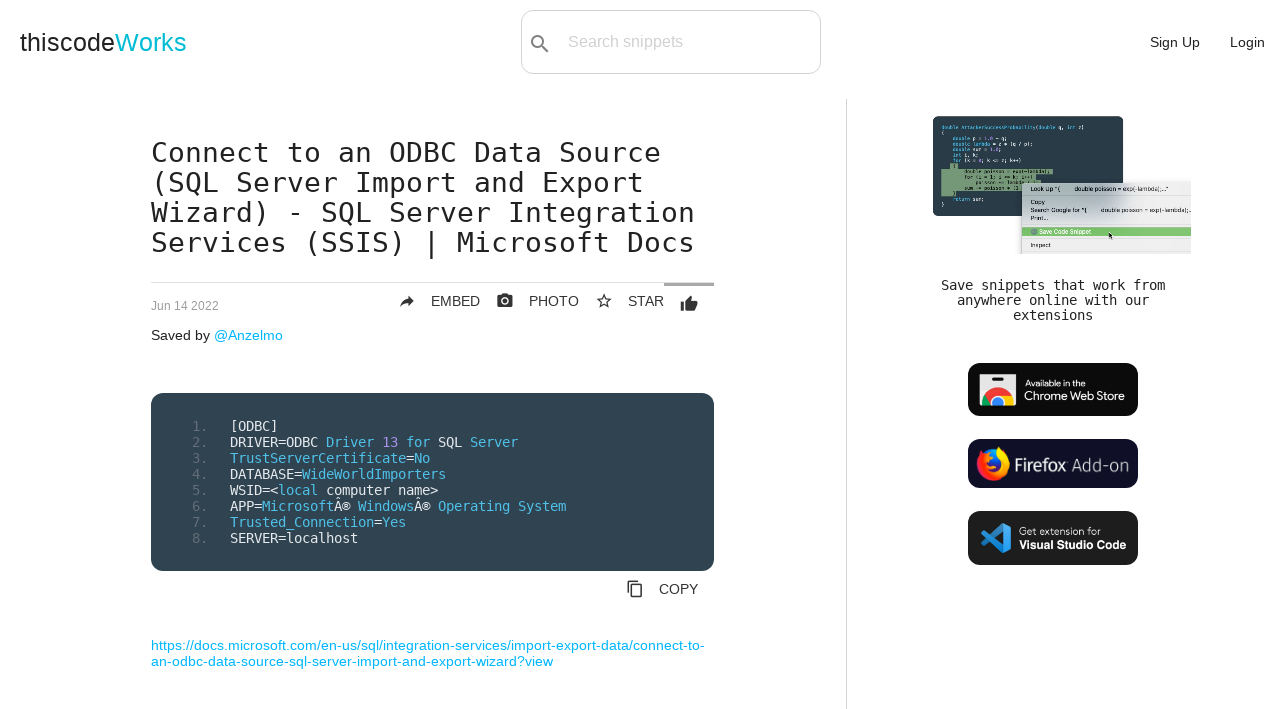

--- FILE ---
content_type: text/html; charset=utf-8
request_url: https://www.thiscodeworks.com/connect-to-an-odbc-data-source-sql-server-import-and-export-wizard-sql-server-integration-services-ssis-or-microsoft/62a90709706f760015119637
body_size: 4855
content:
<!DOCTYPE html>
<html>

<head>
    <title>Connect to an ODBC Data Source (SQL Server Import and Export Wizard) - SQL Server Integration Services (SSIS) | Microsoft Docs | thiscodeWorks</title>

    <!--Import Google Icon Font-->
    <link href="https://fonts.googleapis.com/icon?family=Material+Icons" rel="stylesheet">
    <!--Let browser know website is optimized for mobile-->
    <meta name="viewport" content="width=device-width, initial-scale=1.0" />
    <meta name="theme-color" content="#00BCD4"/>
    <link rel="apple-touch-icon" href="/images/icons-192.png">
    <meta name="description"
        content="Save code snippets in the cloud & organize them into collections. Using our Chrome & VS Code extensions you can save code snippets online with just one-click!">
    <meta name="keywords" 
        content="code snippets, javascript, python, java, learn to code" >
    <meta charset="UTF-8">

    <!-- Compiled and minified CSS -->
    <link rel="stylesheet" href="https://cdnjs.cloudflare.com/ajax/libs/materialize/1.0.0-rc.2/css/materialize.min.css">
    <link rel='stylesheet' href='/stylesheets/style.css' />
    <link rel="manifest" href="/pwa/manifest.webmanifest">
    <script src="https://code.jquery.com/jquery-3.3.1.js"
        integrity="sha256-2Kok7MbOyxpgUVvAk/HJ2jigOSYS2auK4Pfzbm7uH60=" crossorigin="anonymous"></script>
    <!-- Google tag (gtag.js) -->
    <script async src="https://www.googletagmanager.com/gtag/js?id=G-RGZZH9NJ9N"></script>
    <script>
    window.dataLayer = window.dataLayer || [];
    function gtag(){dataLayer.push(arguments);}
    gtag('js', new Date());

    gtag('config', 'G-RGZZH9NJ9N');
    </script>

</head>

<body
>
     
    <ul id="dropdown1" class="dropdown-content" style="min-width: 140px;">
        <li><a href="/new"><i class="material-icons left hide-on-small-only">code</i>Snippet</a></li>
        <li class="divider"></li>
        <li><a href="/newlink"><i class="material-icons left hide-on-small-only">link</i>Link</a></li>
    </ul>

    <ul id="dropdown2" class="dropdown-content" style="min-width: 210px;">
                <li class="hide-on-med-and-up"><a href="/user/dashboard">Dashboard</a></li>
        <li class="divider"></li>
                        <li class="hide-on-med-and-up"><a href="/snippets">Explore</a></li>
        <li class="divider"></li>
        <li><a href="/user/"><i
                    class="material-icons left hide-on-small-only">person_outline</i>Profile</a></li>
        <li class="divider"></li>
                <li><a href="/darkmode"><i
                    class="material-icons left hide-on-small-only">brightness_2</i>Dark mode</a></li>
        <li class="divider"></li>
        <li><a href="/user/settings"><i
                    class="material-icons left hide-on-small-only">settings</i>Settings</a></li>
        <li class="divider"></li>
            <li><a href="#messageus" class="modal-trigger"><i
                    class="material-icons left hide-on-small-only">message</i>Contact support</a></li>
        <li class="divider"></li>
        <li><a href="/logout"><i class="material-icons left hide-on-small-only">exit_to_app</i>Logout</a></li>
    </ul>

    <nav class="nav-extended">
        <div class="nav-wrapper">
            <a href="/" class="logo-size">thiscode<span>Works</a>
            <div id="search-bar" class="valign-wrapper hide-on-small-only" style="max-width: 300px;">
                <button type="submit" id="searchBtn"><i class="material-icons">search</i></button>
                <select id="search-options">
                    <option value="all" selected>All:</option>
                    <option value="code">Code:</option>
                    <option value="title">Title:</option>
                    <option value="tags">Tag:</option>
                </select>
                <input type="text" id="search-query" placeholder="Search snippets">
            </div>
            <ul id="nav-mobile" class="right">
                <li class="hide-on-med-and-up searchicon"><a href="#"><i class="material-icons left">search</i></a></li>
                <li><a href="/signup">Sign Up</a></li>
                <li><a href="/login">Login</a></li>
            </ul>
        </div>
    </nav>
     
    <main class="singlepost" id="snippets">
    <div class="row" style="margin: 0 20px;">
        <div class="col m8 s12 sideborder">
    <div class="main-content container">
        <h1 id="post-title">Connect to an ODBC Data Source (SQL Server Import and Export Wizard) - SQL Server Integration Services (SSIS) | Microsoft Docs</h1>
        <div class="divider"></div>
                <div class="voting-section right">
            <form action="/p/vote/62a90709706f760015119637" method="post">
                <button type="submit" class="btn-flat"
                    ><i
                        class="material-icons left" style="margin:0;">thumb_up</i>
                    </button>

            </form>
        </div>
        <form action="/62a90709706f760015119637/save" method="post">
            <textarea id="bookmarks" name="bookmarks" class="source-display">62a90709706f760015119637</textarea>
            <button type="submit" class="btn-flat right" title="Star snippet" style="padding-right:0px;"
                onclick="M.toast({html: 'Starred! View in dashboard'})"><i
                    class="material-icons left">star_border</i><span class="hide-on-mobile">STAR</span></button>

        </form>

        <div>
                           <a class="btn-flat right" href="/p/img/62a90709706f760015119637" target="_blank" style="padding-right:0px;"
                    title="Get Image"><i class="material-icons shareBtn left">photo_camera
</i><span class="hide-on-mobile">PHOTO</a>
    <a class="btn-flat right modal-trigger" href="#shareModal" id="shareBtn" style="padding-right:0px;"
                    title="Share or Embed"><i class="material-icons left shareBtn">reply</i><span class="hide-on-mobile">EMBED</a>
        </div>

        <p><span style="font-size:12px;" class="grey-text date-stamp">Tue Jun 14 2022 22:09:13 GMT+0000 (Coordinated Universal Time)</span></p>

        <p>Saved by
            <a href="/user/Anzelmo">@Anzelmo</a>
        </p>

        <div style="margin: 50px 0;">
            <div class="embedded-code">
                <pre class="prettyprint fs-exclude linenums tw-ta" id="code-snippet" style="padding: 25px;"
                    data-tooltip="Click to copy">[ODBC]  
DRIVER&#x3D;ODBC Driver 13 for SQL Server  
TrustServerCertificate&#x3D;No  
DATABASE&#x3D;WideWorldImporters    
WSID&#x3D;&lt;local computer name&gt;  
APP&#x3D;MicrosoftÂ® WindowsÂ® Operating System  
Trusted_Connection&#x3D;Yes  
SERVER&#x3D;localhost   
</pre>
            </div>
            <a class="btn-flat right" title="Copy to Clipboard" onclick="copyToClipboard()" id="copy-code"><i
                    class="material-icons left">content_copy</i>COPY</a>
        </div>


        </br>

        <a target="_blank" href="https://docs.microsoft.com/en-us/sql/integration-services/import-export-data/connect-to-an-odbc-data-source-sql-server-import-and-export-wizard?view">https://docs.microsoft.com/en-us/sql/integration-services/import-export-data/connect-to-an-odbc-data-source-sql-server-import-and-export-wizard?view</a>
    </div>
  
        </div>
        <div class="col m4 s12" id="extensions-ad">
        <div class="center container" style="margin-bottom: 25px;">
                  <video autoplay loop muted playsinline src="/images/index-demo.mov"
                style="width: 100%; max-width: 650px;"></video>
                        <h4 style="margin-bottom: 30px; font-size: 1em;">Save snippets that work from anywhere online with our extensions</h4>
                <div>
                <a href="/extension/chrome"><img src="/images/get-on-chrome.png" alt="Available in the Chrome Web Store" class="ext-btn" style="width: 100%; max-width: 170px;height: auto;"></a>
                        <a href="/extension/firefox"><img src="/images/get-on-firefox.png" class="ext-btn" alt="Get Firefox Add-on" style="width: 100%; max-width: 170px;height: auto;"></a>
                <a href="/extension/vscode"><img src="/images/save-snippets-vs-code.png" class="ext-btn" width="250"
                        height="78.76" alt="Get VS Code extension" style="width: 100%; max-width: 170px;height: auto;"></a>
                </div>
    </div>
        </div>
    </div>
     <div class="comments">
        <div class="container">
            <h5 class="title">Comments</h5>
            <form action="/62a90709706f760015119637/new-comment" method="post" id="new-comment">
                <textarea id="textarea1" name="text" class="materialize-textarea"></textarea>
                <div>
                    <button class="waves-effect waves-light btn-small"
                         type="submit"><i
                            class="material-icons left">comment</i>Add
                        comment</button>
                </div>
                </form>
        </div>
    </div>

  
<div id="more">
            <div class="container">
        <h5 style="padding: 0 30px;">More like this</h5>
            </div>
      <div class="row" id="boardsHere">
            <div class="code-cards boards">
                <div class="card">
                    <div class="card-title center">
                        <a href="/boards/625fe5f3955b110015ae19ae" >
                        <h4>leren</h4></a>
                                    <a href="/user/Anzelmo">@Anzelmo</a>                     </div>
                    <div class="card-content">
                        <div class="collection yellowtext">
                            <a href="/62992e6da4b94f00157d0828" class="collection-item">.NET Tutorial | Hello World in 5 minutes</a>
                            <a href="/629d1c3fe83b1d0015d3f60b" class="collection-item">docx2html - npm</a>
                            <a href="/62a35c7ef39b9200156ab609" class="collection-item">Running Visual Studio Code on Linux</a>
                            <a href="/62a90709706f760015119637" class="collection-item">Connect to an ODBC Data Source (SQL Server Import and Export Wizard) - SQL Server Integration Services (SSIS) | Microsoft Docs</a>
                            <a href="/62c18360660e530015a71cd3" class="collection-item">.NET installeren in Linux zonder pakketbeheer - .NET | Microsoft Docs</a>
                            <a href="/62c9cd76e9322700150b1606" class="collection-item">TransIP API</a>
                            <a href="/62c9cd86e9322700150b1607" class="collection-item">TransIP API</a>
                            <a href="/62c9cdc0e9322700150b1608" class="collection-item">TransIP API</a>
                            <a href="/62c9cde9e9322700150b1609" class="collection-item">TransIP API</a>
                            <a href="/62cc1b673fc98900158c5598" class="collection-item">.NET installeren in Alpine - .NET | Microsoft Docs</a>
                            <a href="/62cc1b9e3fc98900158c5599" class="collection-item">.NET installeren op Ubuntu - .NET | Microsoft Docs</a>
                            <a href="/62cc1bac3fc98900158c559a" class="collection-item">.NET installeren op Ubuntu - .NET | Microsoft Docs</a>
                            <a href="/62cc1bd23fc98900158c559b" class="collection-item">Geïnstalleerde .NET-versies controleren op Windows, Linux en macOS - .NET | Microsoft Docs</a>
                            <a href="/62cc1c8f3fc98900158c559c" class="collection-item">Install .NET Core SDK on Linux | Snap Store</a>
                            <a href="/62cc1cd53fc98900158c559d" class="collection-item">.NET Tutorial | Hello World in 5 minutes</a>
                            <a href="/62ded67a615b4d0015d8fe61" class="collection-item">Riverbank Computing | Download</a>
                            <a href="/62ded6d8615b4d0015d8fe62" class="collection-item">Managing Application Dependencies — Python Packaging User Guide</a>
                            <a href="/62ded709615b4d0015d8fe63" class="collection-item">Building your first mobile application using Python | Engineering Education (EngEd) Program | Section</a>
                            <a href="/62ded716615b4d0015d8fe64" class="collection-item">Building your first mobile application using Python | Engineering Education (EngEd) Program | Section</a>
                            <a href="/62ded71d615b4d0015d8fe65" class="collection-item">Building your first mobile application using Python | Engineering Education (EngEd) Program | Section</a>
                            <a href="/62ded735615b4d0015d8fe66" class="collection-item">Building your first mobile application using Python | Engineering Education (EngEd) Program | Section</a>
                            <a href="/62ed6ae35d6cae0015072c89" class="collection-item">ActivePython-2.7 - ActiveState - Builds - ActiveState Platform</a>
                            <a href="/6333319c65850f0015e10b45" class="collection-item">html - How to get mp3 files to play in iPhone Safari web browser? - Stack Overflow</a>
                            <a href="/635834423770d20015626a90" class="collection-item">Work with review data  |  Google Business Profile APIs  |  Google Developers</a>
                            <a href="/635a84398a5eb4001534b923" class="collection-item">Javascript save text file - Javascript</a>
                            <a href="/64138f5c5492c80013af56c4" class="collection-item">.NET installeren op Debian - .NET | Microsoft Learn</a>
                            <a href="/645e5c8af6469200136334df" class="collection-item">Deploy and connect to SQL Server Linux containers - SQL Server | Microsoft Learn</a>
                            <a href="/647ba3ec608d7f00139ffa55" class="collection-item">Settings Sync in Visual Studio Code</a>
                            <a href="/647ba3f4608d7f00139ffa56" class="collection-item">Settings Sync in Visual Studio Code</a>

                        </div>
                    </div>
                </div>
            </div>
        </div>
        <div class="center">
    <a class="grey-text" href="/snippets"><h5>Browse more snippets >></h5></a>

        </div>
</div>

    <div id="shareModal" class="modal">
        <div class="modal-content">
                        <a href="#!" class="modal-close btn-flat right"><i class="material-icons">close</i></a>
            <h5><strong>Embed code snippet</strong></h5>
                      <p class="grey-text text-darken-1">Copy this HTML code:</p>
            <textarea id="embed-input" class="input-box">Loading...</textarea>
            <p class="grey-text text-darken-1">Preview:</p>
            <div id="embed-parent"><iframe src="https://www.thiscodeworks.com/embed/62a90709706f760015119637" style="width:100%;" frameborder="0"></iframe></div>
            <p><a href="https://mishkaorakzai.medium.com/how-to-embed-code-snippets-on-medium-wordpress-more-efaf3280f579" target="_blank" class="grey-text text-darken-1" style="text-decoration: underline;"><i class="material-icons left">open_in_new</i>Instructions on embedding in Medium</a></p>


        </div>
    </div>
</main>

<script>
    $("#textarea1").on("focus", function () {
        $('#textarea1').css("min-height", "7rem");
    });
</script>

<script>

    document.getElementById("shareBtn").addEventListener("click", function () {
        setTimeout(function () {
            var lineNums = $(".linenums li").length;
            var height = lineNums * 13 + 30 + 45+11;
            $("#embed-parent iframe").height(height);
            $("#embed-input").val($("#embed-parent").html());
        }, 1000);
    });

</script>

<script>
    //remove time stamp from edit history
    var date = document.getElementsByClassName("collapsible-header");
    if(date){
    for (i = 0; i < date.length; i++){
        var text = date[i].innerHTML;
        text = text.split(" GMT");
        date[i].innerHTML = text[0];
    }
    }
    $(document).ready(function () {
        highlightCode();
    });
</script>


    <footer class="page-footer black center-align">
        <div class="footer-nav">
            <a class="grey-text text-lighten-4" href="/about">About</a>
            -
            <a class="grey-text text-lighten-4" href="/jobs">Jobs</a>
            -
            <a class="grey-text text-lighten-4" href="/pricing">Pricing</a>
            -
            <a class="grey-text text-lighten-4" href="/extension">Extensions</a>
            -
            <a class="grey-text text-lighten-4" href="/privacypolicy">Privacy Policy</a>
            -
            <a class="grey-text text-lighten-4" href="/cookiepolicy">Cookies</a>
            -
            <a class="grey-text text-lighten-4" href="/contact">Contact</a>
        </div>
        <div class="container" style="margin-top:7px;">
            © <span id="copyright"></span> thiscodeworks.com
        </div>
    </footer>

    <script type="text/javascript" src="/javascripts/main.js"></script>
    
    <script src="https://cdnjs.cloudflare.com/ajax/libs/materialize/1.0.0-rc.2/js/materialize.min.js"></script>
    <script type="text/javascript" src="/javascripts/materialize.min.js"></script>
    <script src="https://cdn.rawgit.com/google/code-prettify/master/loader/run_prettify.js"></script>
        <script>document.getElementById('copyright').appendChild(document.createTextNode(new Date().getFullYear()))</script>

</body>

</html>

--- FILE ---
content_type: text/html; charset=utf-8
request_url: https://www.thiscodeworks.com/embed/62a90709706f760015119637
body_size: 617
content:
<!DOCTYPE html>
<html>

<head>
    <title>thiscodeWorks | thiscodeWorks</title>

    <!--Import Google Icon Font-->
    <link href="https://fonts.googleapis.com/icon?family=Material+Icons" rel="stylesheet">
    <!--Let browser know website is optimized for mobile-->
    <meta name="viewport" content="width=device-width, initial-scale=1.0" />
    <meta name="theme-color" content="#00BCD4"/>
    <link rel="apple-touch-icon" href="/images/icons-192.png">
    <meta name="description"
        content="Save code snippets in the cloud & organize them into collections. Using our Chrome & VS Code extensions you can save code snippets online with just one-click!">
    <meta name="keywords" 
        content="code snippets, javascript, python, java, learn to code" >
    <meta charset="UTF-8">

    <!-- Compiled and minified CSS -->
    <link rel="stylesheet" href="https://cdnjs.cloudflare.com/ajax/libs/materialize/1.0.0-rc.2/css/materialize.min.css">
    <link rel='stylesheet' href='/stylesheets/style.css' />

</head>

<body
>
    
    <div class="embedded-code" id="embedded-code">
    <div class="box">
        <div class="content">
                        <div class="buttons right mobile-btns" style="position: absolute; right: 0;">
                    <a href="/62a90709706f760015119637" target="_blank" title="Open snippet in new tab"
                        class="blue-grey-text text-lighten-5"><i class="material-icons tiny">open_in_new</i></a>

                    <a href="javascript:;" onclick="copyEmbedCode()" class="blue-grey-text text-lighten-5"
                        title="Copy snippet to clipboard"><i class="material-icons tiny">content_copy</i></a>
                </div>
                <div id="oembed">
                                <pre class="prettyprint tw-ta" id="code-snippet"
                style="border-radius:12px 12px 0 0; padding: 20px;">[ODBC]  
DRIVER&#x3D;ODBC Driver 13 for SQL Server  
TrustServerCertificate&#x3D;No  
DATABASE&#x3D;WideWorldImporters    
WSID&#x3D;&lt;local computer name&gt;  
APP&#x3D;MicrosoftÂ® WindowsÂ® Operating System  
Trusted_Connection&#x3D;Yes  
SERVER&#x3D;localhost   
</pre>
                </div>
            <footer>
                <div class="buttons right desktop-btns">
                    <a href="/62a90709706f760015119637" target="_blank" title="Open snippet in new tab"
                        class="blue-grey-text text-lighten-5"><i class="material-icons tiny">open_in_new</i> MORE</a>

                    <a href="javascript:;" onclick="copyEmbedCode()" class="blue-grey-text text-lighten-5"
                        title="Copy snippet to clipboard"><i class="material-icons tiny">content_copy</i> COPY</a>
                </div>
                <p><a href="/user/Anzelmo" target="_blank">@Anzelmo</a> at
                    <a href="/" target="_blank" class="website">thiscode<span style="color:#00BCD4">Works</span>.com</a>
                </p>
            </footer>
        </div>
    </div>
</div>

    <script type="text/javascript" src="/javascripts/main.js"></script>
    
    <script src="https://cdnjs.cloudflare.com/ajax/libs/materialize/1.0.0-rc.2/js/materialize.min.js"></script>
    <script type="text/javascript" src="/javascripts/materialize.min.js"></script>
    <script src="https://cdn.rawgit.com/google/code-prettify/master/loader/run_prettify.js"></script>
        <script>document.getElementById('copyright').appendChild(document.createTextNode(new Date().getFullYear()))</script>

</body>

</html>

--- FILE ---
content_type: application/javascript; charset=UTF-8
request_url: https://www.thiscodeworks.com/javascripts/materialize.min.js
body_size: 42004
content:
/*!
 * Materialize v1.0.0-rc.2 (http://materializecss.com)
 * Copyright 2014-2017 Materialize
 * MIT License (https://raw.githubusercontent.com/Dogfalo/materialize/master/LICENSE)
 */
var _get=function t(e,i,n){null===e&&(e=Function.prototype);var s=Object.getOwnPropertyDescriptor(e,i);if(void 0===s){var o=Object.getPrototypeOf(e);return null===o?void 0:t(o,i,n)}if("value"in s)return s.value;var a=s.get;return void 0!==a?a.call(n):void 0},_createClass=function(){function n(t,e){for(var i=0;i<e.length;i++){var n=e[i];n.enumerable=n.enumerable||!1,n.configurable=!0,"value"in n&&(n.writable=!0),Object.defineProperty(t,n.key,n)}}return function(t,e,i){return e&&n(t.prototype,e),i&&n(t,i),t}}();function _possibleConstructorReturn(t,e){if(!t)throw new ReferenceError("this hasn't been initialised - super() hasn't been called");return!e||"object"!=typeof e&&"function"!=typeof e?t:e}function _inherits(t,e){if("function"!=typeof e&&null!==e)throw new TypeError("Super expression must either be null or a function, not "+typeof e);t.prototype=Object.create(e&&e.prototype,{constructor:{value:t,enumerable:!1,writable:!0,configurable:!0}}),e&&(Object.setPrototypeOf?Object.setPrototypeOf(t,e):t.__proto__=e)}function _classCallCheck(t,e){if(!(t instanceof e))throw new TypeError("Cannot call a class as a function")}window.cash=function(){var i,o=document,a=window,t=Array.prototype,r=t.slice,n=t.filter,s=t.push,e=function(){},h=function(t){return typeof t==typeof e&&t.call},d=function(t){return"string"==typeof t},l=/^#[\w-]*$/,u=/^\.[\w-]*$/,c=/<.+>/,p=/^\w+$/;function v(t,e){e=e||o;var i=u.test(t)?e.getElementsByClassName(t.slice(1)):p.test(t)?e.getElementsByTagName(t):e.querySelectorAll(t);return i}function f(t){if(!i){var e=(i=o.implementation.createHTMLDocument(null)).createElement("base");e.href=o.location.href,i.head.appendChild(e)}return i.body.innerHTML=t,i.body.childNodes}function m(t){"loading"!==o.readyState?t():o.addEventListener("DOMContentLoaded",t)}function g(t,e){if(!t)return this;if(t.cash&&t!==a)return t;var i,n=t,s=0;if(d(t))n=l.test(t)?o.getElementById(t.slice(1)):c.test(t)?f(t):v(t,e);else if(h(t))return m(t),this;if(!n)return this;if(n.nodeType||n===a)this[0]=n,this.length=1;else for(i=this.length=n.length;s<i;s++)this[s]=n[s];return this}function _(t,e){return new g(t,e)}var y=_.fn=_.prototype=g.prototype={cash:!0,length:0,push:s,splice:t.splice,map:t.map,init:g};function k(t,e){for(var i=t.length,n=0;n<i&&!1!==e.call(t[n],t[n],n,t);n++);}function b(t,e){var i=t&&(t.matches||t.webkitMatchesSelector||t.mozMatchesSelector||t.msMatchesSelector||t.oMatchesSelector);return!!i&&i.call(t,e)}function w(e){return d(e)?b:e.cash?function(t){return e.is(t)}:function(t,e){return t===e}}function C(t){return _(r.call(t).filter(function(t,e,i){return i.indexOf(t)===e}))}Object.defineProperty(y,"constructor",{value:_}),_.parseHTML=f,_.noop=e,_.isFunction=h,_.isString=d,_.extend=y.extend=function(t){t=t||{};var e=r.call(arguments),i=e.length,n=1;for(1===e.length&&(t=this,n=0);n<i;n++)if(e[n])for(var s in e[n])e[n].hasOwnProperty(s)&&(t[s]=e[n][s]);return t},_.extend({merge:function(t,e){for(var i=+e.length,n=t.length,s=0;s<i;n++,s++)t[n]=e[s];return t.length=n,t},each:k,matches:b,unique:C,isArray:Array.isArray,isNumeric:function(t){return!isNaN(parseFloat(t))&&isFinite(t)}});var E=_.uid="_cash"+Date.now();function M(t){return t[E]=t[E]||{}}function O(t,e,i){return M(t)[e]=i}function x(t,e){var i=M(t);return void 0===i[e]&&(i[e]=t.dataset?t.dataset[e]:_(t).attr("data-"+e)),i[e]}y.extend({data:function(e,i){if(d(e))return void 0===i?x(this[0],e):this.each(function(t){return O(t,e,i)});for(var t in e)this.data(t,e[t]);return this},removeData:function(s){return this.each(function(t){return i=s,void((n=M(e=t))?delete n[i]:e.dataset?delete e.dataset[i]:_(e).removeAttr("data-"+name));var e,i,n})}});var L=/\S+/g;function T(t){return d(t)&&t.match(L)}function $(t,e){return t.classList?t.classList.contains(e):new RegExp("(^| )"+e+"( |$)","gi").test(t.className)}function B(t,e,i){t.classList?t.classList.add(e):i.indexOf(" "+e+" ")&&(t.className+=" "+e)}function D(t,e){t.classList?t.classList.remove(e):t.className=t.className.replace(e,"")}y.extend({addClass:function(t){var n=T(t);return n?this.each(function(e){var i=" "+e.className+" ";k(n,function(t){B(e,t,i)})}):this},attr:function(e,i){if(e){if(d(e))return void 0===i?this[0]?this[0].getAttribute?this[0].getAttribute(e):this[0][e]:void 0:this.each(function(t){t.setAttribute?t.setAttribute(e,i):t[e]=i});for(var t in e)this.attr(t,e[t]);return this}},hasClass:function(t){var e=!1,i=T(t);return i&&i.length&&this.each(function(t){return!(e=$(t,i[0]))}),e},prop:function(e,i){if(d(e))return void 0===i?this[0][e]:this.each(function(t){t[e]=i});for(var t in e)this.prop(t,e[t]);return this},removeAttr:function(e){return this.each(function(t){t.removeAttribute?t.removeAttribute(e):delete t[e]})},removeClass:function(t){if(!arguments.length)return this.attr("class","");var i=T(t);return i?this.each(function(e){k(i,function(t){D(e,t)})}):this},removeProp:function(e){return this.each(function(t){delete t[e]})},toggleClass:function(t,e){if(void 0!==e)return this[e?"addClass":"removeClass"](t);var n=T(t);return n?this.each(function(e){var i=" "+e.className+" ";k(n,function(t){$(e,t)?D(e,t):B(e,t,i)})}):this}}),y.extend({add:function(t,e){return C(_.merge(this,_(t,e)))},each:function(t){return k(this,t),this},eq:function(t){return _(this.get(t))},filter:function(e){if(!e)return this;var i=h(e)?e:w(e);return _(n.call(this,function(t){return i(t,e)}))},first:function(){return this.eq(0)},get:function(t){return void 0===t?r.call(this):t<0?this[t+this.length]:this[t]},index:function(t){var e=t?_(t)[0]:this[0],i=t?this:_(e).parent().children();return r.call(i).indexOf(e)},last:function(){return this.eq(-1)}});var S,I,A,R,H,P,W=(H=/(?:^\w|[A-Z]|\b\w)/g,P=/[\s-_]+/g,function(t){return t.replace(H,function(t,e){return t[0===e?"toLowerCase":"toUpperCase"]()}).replace(P,"")}),j=(S={},I=document,A=I.createElement("div"),R=A.style,function(e){if(e=W(e),S[e])return S[e];var t=e.charAt(0).toUpperCase()+e.slice(1),i=(e+" "+["webkit","moz","ms","o"].join(t+" ")+t).split(" ");return k(i,function(t){if(t in R)return S[t]=e=S[e]=t,!1}),S[e]});function F(t,e){return parseInt(a.getComputedStyle(t[0],null)[e],10)||0}function q(e,i,t){var n,s=x(e,"_cashEvents"),o=s&&s[i];o&&(t?(e.removeEventListener(i,t),0<=(n=o.indexOf(t))&&o.splice(n,1)):(k(o,function(t){e.removeEventListener(i,t)}),o=[]))}function N(t,e){return"&"+encodeURIComponent(t)+"="+encodeURIComponent(e).replace(/%20/g,"+")}function z(t){var e,i,n,s=t.type;if(!s)return null;switch(s.toLowerCase()){case"select-one":return 0<=(n=(i=t).selectedIndex)?i.options[n].value:null;case"select-multiple":return e=[],k(t.options,function(t){t.selected&&e.push(t.value)}),e.length?e:null;case"radio":case"checkbox":return t.checked?t.value:null;default:return t.value?t.value:null}}function V(e,i,n){var t=d(i);t||!i.length?k(e,t?function(t){return t.insertAdjacentHTML(n?"afterbegin":"beforeend",i)}:function(t,e){return function(t,e,i){if(i){var n=t.childNodes[0];t.insertBefore(e,n)}else t.appendChild(e)}(t,0===e?i:i.cloneNode(!0),n)}):k(i,function(t){return V(e,t,n)})}_.prefixedProp=j,_.camelCase=W,y.extend({css:function(e,i){if(d(e))return e=j(e),1<arguments.length?this.each(function(t){return t.style[e]=i}):a.getComputedStyle(this[0])[e];for(var t in e)this.css(t,e[t]);return this}}),k(["Width","Height"],function(e){var t=e.toLowerCase();y[t]=function(){return this[0].getBoundingClientRect()[t]},y["inner"+e]=function(){return this[0]["client"+e]},y["outer"+e]=function(t){return this[0]["offset"+e]+(t?F(this,"margin"+("Width"===e?"Left":"Top"))+F(this,"margin"+("Width"===e?"Right":"Bottom")):0)}}),y.extend({off:function(e,i){return this.each(function(t){return q(t,e,i)})},on:function(a,i,r,l){var n;if(!d(a)){for(var t in a)this.on(t,i,a[t]);return this}return h(i)&&(r=i,i=null),"ready"===a?(m(r),this):(i&&(n=r,r=function(t){for(var e=t.target;!b(e,i);){if(e===this||null===e)return e=!1;e=e.parentNode}e&&n.call(e,t)}),this.each(function(t){var e,i,n,s,o=r;l&&(o=function(){r.apply(this,arguments),q(t,a,o)}),i=a,n=o,(s=x(e=t,"_cashEvents")||O(e,"_cashEvents",{}))[i]=s[i]||[],s[i].push(n),e.addEventListener(i,n)}))},one:function(t,e,i){return this.on(t,e,i,!0)},ready:m,trigger:function(t,e){if(document.createEvent){var i=document.createEvent("HTMLEvents");return i.initEvent(t,!0,!1),i=this.extend(i,e),this.each(function(t){return t.dispatchEvent(i)})}}}),y.extend({serialize:function(){var s="";return k(this[0].elements||this,function(t){if(!t.disabled&&"FIELDSET"!==t.tagName){var e=t.name;switch(t.type.toLowerCase()){case"file":case"reset":case"submit":case"button":break;case"select-multiple":var i=z(t);null!==i&&k(i,function(t){s+=N(e,t)});break;default:var n=z(t);null!==n&&(s+=N(e,n))}}}),s.substr(1)},val:function(e){return void 0===e?z(this[0]):this.each(function(t){return t.value=e})}}),y.extend({after:function(t){return _(t).insertAfter(this),this},append:function(t){return V(this,t),this},appendTo:function(t){return V(_(t),this),this},before:function(t){return _(t).insertBefore(this),this},clone:function(){return _(this.map(function(t){return t.cloneNode(!0)}))},empty:function(){return this.html(""),this},html:function(t){if(void 0===t)return this[0].innerHTML;var e=t.nodeType?t[0].outerHTML:t;return this.each(function(t){return t.innerHTML=e})},insertAfter:function(t){var s=this;return _(t).each(function(t,e){var i=t.parentNode,n=t.nextSibling;s.each(function(t){i.insertBefore(0===e?t:t.cloneNode(!0),n)})}),this},insertBefore:function(t){var s=this;return _(t).each(function(e,i){var n=e.parentNode;s.each(function(t){n.insertBefore(0===i?t:t.cloneNode(!0),e)})}),this},prepend:function(t){return V(this,t,!0),this},prependTo:function(t){return V(_(t),this,!0),this},remove:function(){return this.each(function(t){if(t.parentNode)return t.parentNode.removeChild(t)})},text:function(e){return void 0===e?this[0].textContent:this.each(function(t){return t.textContent=e})}});var X=o.documentElement;return y.extend({position:function(){var t=this[0];return{left:t.offsetLeft,top:t.offsetTop}},offset:function(){var t=this[0].getBoundingClientRect();return{top:t.top+a.pageYOffset-X.clientTop,left:t.left+a.pageXOffset-X.clientLeft}},offsetParent:function(){return _(this[0].offsetParent)}}),y.extend({children:function(e){var i=[];return this.each(function(t){s.apply(i,t.children)}),i=C(i),e?i.filter(function(t){return b(t,e)}):i},closest:function(t){return!t||this.length<1?_():this.is(t)?this.filter(t):this.parent().closest(t)},is:function(e){if(!e)return!1;var i=!1,n=w(e);return this.each(function(t){return!(i=n(t,e))}),i},find:function(e){if(!e||e.nodeType)return _(e&&this.has(e).length?e:null);var i=[];return this.each(function(t){s.apply(i,v(e,t))}),C(i)},has:function(e){var t=d(e)?function(t){return 0!==v(e,t).length}:function(t){return t.contains(e)};return this.filter(t)},next:function(){return _(this[0].nextElementSibling)},not:function(e){if(!e)return this;var i=w(e);return this.filter(function(t){return!i(t,e)})},parent:function(){var e=[];return this.each(function(t){t&&t.parentNode&&e.push(t.parentNode)}),C(e)},parents:function(e){var i,n=[];return this.each(function(t){for(i=t;i&&i.parentNode&&i!==o.body.parentNode;)i=i.parentNode,(!e||e&&b(i,e))&&n.push(i)}),C(n)},prev:function(){return _(this[0].previousElementSibling)},siblings:function(t){var e=this.parent().children(t),i=this[0];return e.filter(function(t){return t!==i})}}),_}();var Component=function(){function s(t,e,i){_classCallCheck(this,s),e instanceof Element||console.error(Error(e+" is not an HTML Element"));var n=t.getInstance(e);n&&n.destroy(),this.el=e,this.$el=cash(e)}return _createClass(s,null,[{key:"init",value:function(t,e,i){var n=null;if(e instanceof Element)n=new t(e,i);else if(e&&(e.jquery||e.cash||e instanceof NodeList)){for(var s=[],o=0;o<e.length;o++)s.push(new t(e[o],i));n=s}return n}}]),s}();!function(t){t.Package?M={}:t.M={},M.jQueryLoaded=!!t.jQuery}(window),"function"==typeof define&&define.amd?define("M",[],function(){return M}):"undefined"==typeof exports||exports.nodeType||("undefined"!=typeof module&&!module.nodeType&&module.exports&&(exports=module.exports=M),exports.default=M),M.keys={TAB:9,ENTER:13,ESC:27,ARROW_UP:38,ARROW_DOWN:40},M.tabPressed=!1,M.keyDown=!1;var docHandleKeydown=function(t){M.keyDown=!0,t.which!==M.keys.TAB&&t.which!==M.keys.ARROW_DOWN&&t.which!==M.keys.ARROW_UP||(M.tabPressed=!0)},docHandleKeyup=function(t){M.keyDown=!1,t.which!==M.keys.TAB&&t.which!==M.keys.ARROW_DOWN&&t.which!==M.keys.ARROW_UP||(M.tabPressed=!1)},docHandleFocus=function(t){M.keyDown&&document.body.classList.add("keyboard-focused")},docHandleBlur=function(t){document.body.classList.remove("keyboard-focused")};document.addEventListener("keydown",docHandleKeydown,!0),document.addEventListener("keyup",docHandleKeyup,!0),document.addEventListener("focus",docHandleFocus,!0),document.addEventListener("blur",docHandleBlur,!0),M.initializeJqueryWrapper=function(n,s,o){jQuery.fn[s]=function(e){if(n.prototype[e]){var i=Array.prototype.slice.call(arguments,1);if("get"===e.slice(0,3)){var t=this.first()[0][o];return t[e].apply(t,i)}return this.each(function(){var t=this[o];t[e].apply(t,i)})}if("object"==typeof e||!e)return n.init(this,e),this;jQuery.error("Method "+e+" does not exist on jQuery."+s)}},M.AutoInit=function(t){var e=t||document.body,i={Autocomplete:e.querySelectorAll(".autocomplete:not(.no-autoinit)"),Carousel:e.querySelectorAll(".carousel:not(.no-autoinit)"),Chips:e.querySelectorAll(".chips:not(.no-autoinit)"),Collapsible:e.querySelectorAll(".collapsible:not(.no-autoinit)"),Datepicker:e.querySelectorAll(".datepicker:not(.no-autoinit)"),Dropdown:e.querySelectorAll(".dropdown-trigger:not(.no-autoinit)"),Materialbox:e.querySelectorAll(".materialboxed:not(.no-autoinit)"),Modal:e.querySelectorAll(".modal:not(.no-autoinit)"),Parallax:e.querySelectorAll(".parallax:not(.no-autoinit)"),Pushpin:e.querySelectorAll(".pushpin:not(.no-autoinit)"),ScrollSpy:e.querySelectorAll(".scrollspy:not(.no-autoinit)"),FormSelect:e.querySelectorAll("select:not(.no-autoinit)"),Sidenav:e.querySelectorAll(".sidenav:not(.no-autoinit)"),Tabs:e.querySelectorAll(".tabs:not(.no-autoinit)"),TapTarget:e.querySelectorAll(".tap-target:not(.no-autoinit)"),Timepicker:e.querySelectorAll(".timepicker:not(.no-autoinit)"),Tooltip:e.querySelectorAll(".tooltipped:not(.no-autoinit)"),FloatingActionButton:e.querySelectorAll(".fixed-action-btn:not(.no-autoinit)")};for(var n in i){M[n].init(i[n])}},M.objectSelectorString=function(t){return((t.prop("tagName")||"")+(t.attr("id")||"")+(t.attr("class")||"")).replace(/\s/g,"")},M.guid=function(){function t(){return Math.floor(65536*(1+Math.random())).toString(16).substring(1)}return function(){return t()+t()+"-"+t()+"-"+t()+"-"+t()+"-"+t()+t()+t()}}(),M.escapeHash=function(t){return t.replace(/(:|\.|\[|\]|,|=|\/)/g,"\\$1")},M.elementOrParentIsFixed=function(t){var e=$(t),i=e.add(e.parents()),n=!1;return i.each(function(){if("fixed"===$(this).css("position"))return!(n=!0)}),n},M.checkWithinContainer=function(t,e,i){var n={top:!1,right:!1,bottom:!1,left:!1},s=t.getBoundingClientRect(),o=t===document.body?Math.max(s.bottom,window.innerHeight):s.bottom,a=t.scrollLeft,r=t.scrollTop,l=e.left-a,h=e.top-r;return(l<s.left+i||l<i)&&(n.left=!0),(l+e.width>s.right-i||l+e.width>window.innerWidth-i)&&(n.right=!0),(h<s.top+i||h<i)&&(n.top=!0),(h+e.height>o-i||h+e.height>window.innerHeight-i)&&(n.bottom=!0),n},M.checkPossibleAlignments=function(t,e,i,n){var s={top:!0,right:!0,bottom:!0,left:!0,spaceOnTop:null,spaceOnRight:null,spaceOnBottom:null,spaceOnLeft:null},o="visible"===getComputedStyle(e).overflow,a=e.getBoundingClientRect(),r=Math.min(a.height,window.innerHeight),l=Math.min(a.width,window.innerWidth),h=t.getBoundingClientRect(),d=e.scrollLeft,u=e.scrollTop,c=i.left-d,p=i.top-u,v=i.top+h.height-u;return s.spaceOnRight=o?window.innerWidth-(h.left+i.width):l-(c+i.width),s.spaceOnRight<0&&(s.left=!1),s.spaceOnLeft=o?h.right-i.width:c-i.width+h.width,s.spaceOnLeft<0&&(s.right=!1),s.spaceOnBottom=o?window.innerHeight-(h.top+i.height+n):r-(p+i.height+n),s.spaceOnBottom<0&&(s.top=!1),s.spaceOnTop=o?h.bottom-(i.height+n):v-(i.height-n),s.spaceOnTop<0&&(s.bottom=!1),s},M.getOverflowParent=function(t){return null==t?null:t===document.body||"visible"!==getComputedStyle(t).overflow?t:M.getOverflowParent(t.parentElement)},M.getIdFromTrigger=function(t){var e=t.getAttribute("data-target");return e||(e=(e=t.getAttribute("href"))?e.slice(1):""),e},M.getDocumentScrollTop=function(){return window.pageYOffset||document.documentElement.scrollTop||document.body.scrollTop||0},M.getDocumentScrollLeft=function(){return window.pageXOffset||document.documentElement.scrollLeft||document.body.scrollLeft||0};var getTime=Date.now||function(){return(new Date).getTime()};M.throttle=function(i,n,s){var o=void 0,a=void 0,r=void 0,l=null,h=0;s||(s={});var d=function(){h=!1===s.leading?0:getTime(),l=null,r=i.apply(o,a),o=a=null};return function(){var t=getTime();h||!1!==s.leading||(h=t);var e=n-(t-h);return o=this,a=arguments,e<=0?(clearTimeout(l),l=null,h=t,r=i.apply(o,a),o=a=null):l||!1===s.trailing||(l=setTimeout(d,e)),r}};var $jscomp={scope:{}};$jscomp.defineProperty="function"==typeof Object.defineProperties?Object.defineProperty:function(t,e,i){if(i.get||i.set)throw new TypeError("ES3 does not support getters and setters.");t!=Array.prototype&&t!=Object.prototype&&(t[e]=i.value)},$jscomp.getGlobal=function(t){return"undefined"!=typeof window&&window===t?t:"undefined"!=typeof global&&null!=global?global:t},$jscomp.global=$jscomp.getGlobal(this),$jscomp.SYMBOL_PREFIX="jscomp_symbol_",$jscomp.initSymbol=function(){$jscomp.initSymbol=function(){},$jscomp.global.Symbol||($jscomp.global.Symbol=$jscomp.Symbol)},$jscomp.symbolCounter_=0,$jscomp.Symbol=function(t){return $jscomp.SYMBOL_PREFIX+(t||"")+$jscomp.symbolCounter_++},$jscomp.initSymbolIterator=function(){$jscomp.initSymbol();var t=$jscomp.global.Symbol.iterator;t||(t=$jscomp.global.Symbol.iterator=$jscomp.global.Symbol("iterator")),"function"!=typeof Array.prototype[t]&&$jscomp.defineProperty(Array.prototype,t,{configurable:!0,writable:!0,value:function(){return $jscomp.arrayIterator(this)}}),$jscomp.initSymbolIterator=function(){}},$jscomp.arrayIterator=function(t){var e=0;return $jscomp.iteratorPrototype(function(){return e<t.length?{done:!1,value:t[e++]}:{done:!0}})},$jscomp.iteratorPrototype=function(t){return $jscomp.initSymbolIterator(),(t={next:t})[$jscomp.global.Symbol.iterator]=function(){return this},t},$jscomp.array=$jscomp.array||{},$jscomp.iteratorFromArray=function(e,i){$jscomp.initSymbolIterator(),e instanceof String&&(e+="");var n=0,s={next:function(){if(n<e.length){var t=n++;return{value:i(t,e[t]),done:!1}}return s.next=function(){return{done:!0,value:void 0}},s.next()}};return s[Symbol.iterator]=function(){return s},s},$jscomp.polyfill=function(t,e,i,n){if(e){for(i=$jscomp.global,t=t.split("."),n=0;n<t.length-1;n++){var s=t[n];s in i||(i[s]={}),i=i[s]}(e=e(n=i[t=t[t.length-1]]))!=n&&null!=e&&$jscomp.defineProperty(i,t,{configurable:!0,writable:!0,value:e})}},$jscomp.polyfill("Array.prototype.keys",function(t){return t||function(){return $jscomp.iteratorFromArray(this,function(t){return t})}},"es6-impl","es3");var $jscomp$this=this;M.anime=function(){function s(t){if(!B.col(t))try{return document.querySelectorAll(t)}catch(t){}}function b(t,e){for(var i=t.length,n=2<=arguments.length?e:void 0,s=[],o=0;o<i;o++)if(o in t){var a=t[o];e.call(n,a,o,t)&&s.push(a)}return s}function d(t){return t.reduce(function(t,e){return t.concat(B.arr(e)?d(e):e)},[])}function o(t){return B.arr(t)?t:(B.str(t)&&(t=s(t)||t),t instanceof NodeList||t instanceof HTMLCollection?[].slice.call(t):[t])}function a(t,e){return t.some(function(t){return t===e})}function r(t){var e,i={};for(e in t)i[e]=t[e];return i}function u(t,e){var i,n=r(t);for(i in t)n[i]=e.hasOwnProperty(i)?e[i]:t[i];return n}function c(t,e){var i,n=r(t);for(i in e)n[i]=B.und(t[i])?e[i]:t[i];return n}function l(t){if(t=/([\+\-]?[0-9#\.]+)(%|px|pt|em|rem|in|cm|mm|ex|ch|pc|vw|vh|vmin|vmax|deg|rad|turn)?$/.exec(t))return t[2]}function h(t,e){return B.fnc(t)?t(e.target,e.id,e.total):t}function w(t,e){if(e in t.style)return getComputedStyle(t).getPropertyValue(e.replace(/([a-z])([A-Z])/g,"$1-$2").toLowerCase())||"0"}function p(t,e){return B.dom(t)&&a($,e)?"transform":B.dom(t)&&(t.getAttribute(e)||B.svg(t)&&t[e])?"attribute":B.dom(t)&&"transform"!==e&&w(t,e)?"css":null!=t[e]?"object":void 0}function v(t,e){switch(p(t,e)){case"transform":return function(t,i){var e,n=-1<(e=i).indexOf("translate")||"perspective"===e?"px":-1<e.indexOf("rotate")||-1<e.indexOf("skew")?"deg":void 0,n=-1<i.indexOf("scale")?1:0+n;if(!(t=t.style.transform))return n;for(var s=[],o=[],a=[],r=/(\w+)\((.+?)\)/g;s=r.exec(t);)o.push(s[1]),a.push(s[2]);return(t=b(a,function(t,e){return o[e]===i})).length?t[0]:n}(t,e);case"css":return w(t,e);case"attribute":return t.getAttribute(e)}return t[e]||0}function f(t,e){var i=/^(\*=|\+=|-=)/.exec(t);if(!i)return t;var n=l(t)||0;switch(e=parseFloat(e),t=parseFloat(t.replace(i[0],"")),i[0][0]){case"+":return e+t+n;case"-":return e-t+n;case"*":return e*t+n}}function m(t,e){return Math.sqrt(Math.pow(e.x-t.x,2)+Math.pow(e.y-t.y,2))}function i(t){t=t.points;for(var e,i=0,n=0;n<t.numberOfItems;n++){var s=t.getItem(n);0<n&&(i+=m(e,s)),e=s}return i}function g(t){if(t.getTotalLength)return t.getTotalLength();switch(t.tagName.toLowerCase()){case"circle":return 2*Math.PI*t.getAttribute("r");case"rect":return 2*t.getAttribute("width")+2*t.getAttribute("height");case"line":return m({x:t.getAttribute("x1"),y:t.getAttribute("y1")},{x:t.getAttribute("x2"),y:t.getAttribute("y2")});case"polyline":return i(t);case"polygon":var e=t.points;return i(t)+m(e.getItem(e.numberOfItems-1),e.getItem(0))}}function C(e,i){function t(t){return t=void 0===t?0:t,e.el.getPointAtLength(1<=i+t?i+t:0)}var n=t(),s=t(-1),o=t(1);switch(e.property){case"x":return n.x;case"y":return n.y;case"angle":return 180*Math.atan2(o.y-s.y,o.x-s.x)/Math.PI}}function _(t,e){var i,n=/-?\d*\.?\d+/g;if(i=B.pth(t)?t.totalLength:t,B.col(i))if(B.rgb(i)){var s=/rgb\((\d+,\s*[\d]+,\s*[\d]+)\)/g.exec(i);i=s?"rgba("+s[1]+",1)":i}else i=B.hex(i)?function(t){t=t.replace(/^#?([a-f\d])([a-f\d])([a-f\d])$/i,function(t,e,i,n){return e+e+i+i+n+n});var e=/^#?([a-f\d]{2})([a-f\d]{2})([a-f\d]{2})$/i.exec(t);t=parseInt(e[1],16);var i=parseInt(e[2],16),e=parseInt(e[3],16);return"rgba("+t+","+i+","+e+",1)"}(i):B.hsl(i)?function(t){function e(t,e,i){return i<0&&(i+=1),1<i&&--i,i<1/6?t+6*(e-t)*i:i<.5?e:i<2/3?t+(e-t)*(2/3-i)*6:t}var i=/hsl\((\d+),\s*([\d.]+)%,\s*([\d.]+)%\)/g.exec(t)||/hsla\((\d+),\s*([\d.]+)%,\s*([\d.]+)%,\s*([\d.]+)\)/g.exec(t);t=parseInt(i[1])/360;var n=parseInt(i[2])/100,s=parseInt(i[3])/100,i=i[4]||1;if(0==n)s=n=t=s;else{var o=s<.5?s*(1+n):s+n-s*n,a=2*s-o,s=e(a,o,t+1/3),n=e(a,o,t);t=e(a,o,t-1/3)}return"rgba("+255*s+","+255*n+","+255*t+","+i+")"}(i):void 0;else s=(s=l(i))?i.substr(0,i.length-s.length):i,i=e&&!/\s/g.test(i)?s+e:s;return{original:i+="",numbers:i.match(n)?i.match(n).map(Number):[0],strings:B.str(t)||e?i.split(n):[]}}function y(t){return b(t=t?d(B.arr(t)?t.map(o):o(t)):[],function(t,e,i){return i.indexOf(t)===e})}function k(t,i){var e=r(i);if(B.arr(t)){var n=t.length;2!==n||B.obj(t[0])?B.fnc(i.duration)||(e.duration=i.duration/n):t={value:t}}return o(t).map(function(t,e){return e=e?0:i.delay,t=B.obj(t)&&!B.pth(t)?t:{value:t},B.und(t.delay)&&(t.delay=e),t}).map(function(t){return c(t,e)})}function E(o,a){var r;return o.tweens.map(function(t){var e=(t=function(t,e){var i,n={};for(i in t){var s=h(t[i],e);B.arr(s)&&1===(s=s.map(function(t){return h(t,e)})).length&&(s=s[0]),n[i]=s}return n.duration=parseFloat(n.duration),n.delay=parseFloat(n.delay),n}(t,a)).value,i=v(a.target,o.name),n=r?r.to.original:i,n=B.arr(e)?e[0]:n,s=f(B.arr(e)?e[1]:e,n),i=l(s)||l(n)||l(i);return t.from=_(n,i),t.to=_(s,i),t.start=r?r.end:o.offset,t.end=t.start+t.delay+t.duration,t.easing=function(t){return B.arr(t)?D.apply(this,t):S[t]}(t.easing),t.elasticity=(1e3-Math.min(Math.max(t.elasticity,1),999))/1e3,t.isPath=B.pth(e),t.isColor=B.col(t.from.original),t.isColor&&(t.round=1),r=t})}function M(e,t,i,n){var s="delay"===e;return t.length?(s?Math.min:Math.max).apply(Math,t.map(function(t){return t[e]})):s?n.delay:i.offset+n.delay+n.duration}function n(t){var e,i,n,s,o=u(L,t),a=u(T,t),r=(i=t.targets,(n=y(i)).map(function(t,e){return{target:t,id:e,total:n.length}})),l=[],h=c(o,a);for(e in t)h.hasOwnProperty(e)||"targets"===e||l.push({name:e,offset:h.offset,tweens:k(t[e],a)});return s=l,t=b(d(r.map(function(n){return s.map(function(t){var e=p(n.target,t.name);if(e){var i=E(t,n);t={type:e,property:t.name,animatable:n,tweens:i,duration:i[i.length-1].end,delay:i[0].delay}}else t=void 0;return t})})),function(t){return!B.und(t)}),c(o,{children:[],animatables:r,animations:t,duration:M("duration",t,o,a),delay:M("delay",t,o,a)})}function O(t){function d(){return window.Promise&&new Promise(function(t){return _=t})}function u(t){return k.reversed?k.duration-t:t}function c(e){for(var t=0,i={},n=k.animations,s=n.length;t<s;){var o=n[t],a=o.animatable,r=o.tweens,l=r.length-1,h=r[l];l&&(h=b(r,function(t){return e<t.end})[0]||h);for(var r=Math.min(Math.max(e-h.start-h.delay,0),h.duration)/h.duration,d=isNaN(r)?1:h.easing(r,h.elasticity),r=h.to.strings,u=h.round,l=[],c=void 0,c=h.to.numbers.length,p=0;p<c;p++){var v=void 0,v=h.to.numbers[p],f=h.from.numbers[p],v=h.isPath?C(h.value,d*v):f+d*(v-f);u&&(h.isColor&&2<p||(v=Math.round(v*u)/u)),l.push(v)}if(h=r.length)for(c=r[0],d=0;d<h;d++)u=r[d+1],p=l[d],isNaN(p)||(c=u?c+(p+u):c+(p+" "));else c=l[0];I[o.type](a.target,o.property,c,i,a.id),o.currentValue=c,t++}if(t=Object.keys(i).length)for(n=0;n<t;n++)x||(x=w(document.body,"transform")?"transform":"-webkit-transform"),k.animatables[n].target.style[x]=i[n].join(" ");k.currentTime=e,k.progress=e/k.duration*100}function p(t){k[t]&&k[t](k)}function v(){k.remaining&&!0!==k.remaining&&k.remaining--}function e(t){var e=k.duration,i=k.offset,n=i+k.delay,s=k.currentTime,o=k.reversed,a=u(t);if(k.children.length){var r=k.children,l=r.length;if(a>=k.currentTime)for(var h=0;h<l;h++)r[h].seek(a);else for(;l--;)r[l].seek(a)}(n<=a||!e)&&(k.began||(k.began=!0,p("begin")),p("run")),i<a&&a<e?c(a):(a<=i&&0!==s&&(c(0),o&&v()),(e<=a&&s!==e||!e)&&(c(e),o||v())),p("update"),e<=t&&(k.remaining?(m=f,"alternate"===k.direction&&(k.reversed=!k.reversed)):(k.pause(),k.completed||(k.completed=!0,p("complete"),"Promise"in window&&(_(),y=d()))),g=0)}t=void 0===t?{}:t;var f,m,g=0,_=null,y=d(),k=n(t);return k.reset=function(){var t=k.direction,e=k.loop;for(k.currentTime=0,k.progress=0,k.paused=!0,k.began=!1,k.completed=!1,k.reversed="reverse"===t,k.remaining="alternate"===t&&1===e?2:e,c(0),t=k.children.length;t--;)k.children[t].reset()},k.tick=function(t){f=t,m||(m=f),e((g+f-m)*O.speed)},k.seek=function(t){e(u(t))},k.pause=function(){var t=A.indexOf(k);-1<t&&A.splice(t,1),k.paused=!0},k.play=function(){k.paused&&(k.paused=!1,m=0,g=u(k.currentTime),A.push(k),R||H())},k.reverse=function(){k.reversed=!k.reversed,m=0,g=u(k.currentTime)},k.restart=function(){k.pause(),k.reset(),k.play()},k.finished=y,k.reset(),k.autoplay&&k.play(),k}var x,L={update:void 0,begin:void 0,run:void 0,complete:void 0,loop:1,direction:"normal",autoplay:!0,offset:0},T={duration:1e3,delay:0,easing:"easeOutElastic",elasticity:500,round:0},$="translateX translateY translateZ rotate rotateX rotateY rotateZ scale scaleX scaleY scaleZ skewX skewY perspective".split(" "),B={arr:function(t){return Array.isArray(t)},obj:function(t){return-1<Object.prototype.toString.call(t).indexOf("Object")},pth:function(t){return B.obj(t)&&t.hasOwnProperty("totalLength")},svg:function(t){return t instanceof SVGElement},dom:function(t){return t.nodeType||B.svg(t)},str:function(t){return"string"==typeof t},fnc:function(t){return"function"==typeof t},und:function(t){return void 0===t},hex:function(t){return/(^#[0-9A-F]{6}$)|(^#[0-9A-F]{3}$)/i.test(t)},rgb:function(t){return/^rgb/.test(t)},hsl:function(t){return/^hsl/.test(t)},col:function(t){return B.hex(t)||B.rgb(t)||B.hsl(t)}},D=function(){function u(t,e,i){return(((1-3*i+3*e)*t+(3*i-6*e))*t+3*e)*t}return function(a,r,l,h){if(0<=a&&a<=1&&0<=l&&l<=1){var d=new Float32Array(11);if(a!==r||l!==h)for(var t=0;t<11;++t)d[t]=u(.1*t,a,l);return function(t){if(a===r&&l===h)return t;if(0===t)return 0;if(1===t)return 1;for(var e=0,i=1;10!==i&&d[i]<=t;++i)e+=.1;var i=e+(t-d[--i])/(d[i+1]-d[i])*.1,n=3*(1-3*l+3*a)*i*i+2*(3*l-6*a)*i+3*a;if(.001<=n){for(e=0;e<4&&0!=(n=3*(1-3*l+3*a)*i*i+2*(3*l-6*a)*i+3*a);++e)var s=u(i,a,l)-t,i=i-s/n;t=i}else if(0===n)t=i;else{for(var i=e,e=e+.1,o=0;0<(n=u(s=i+(e-i)/2,a,l)-t)?e=s:i=s,1e-7<Math.abs(n)&&++o<10;);t=s}return u(t,r,h)}}}}(),S=function(){function i(t,e){return 0===t||1===t?t:-Math.pow(2,10*(t-1))*Math.sin(2*(t-1-e/(2*Math.PI)*Math.asin(1))*Math.PI/e)}var t,n="Quad Cubic Quart Quint Sine Expo Circ Back Elastic".split(" "),e={In:[[.55,.085,.68,.53],[.55,.055,.675,.19],[.895,.03,.685,.22],[.755,.05,.855,.06],[.47,0,.745,.715],[.95,.05,.795,.035],[.6,.04,.98,.335],[.6,-.28,.735,.045],i],Out:[[.25,.46,.45,.94],[.215,.61,.355,1],[.165,.84,.44,1],[.23,1,.32,1],[.39,.575,.565,1],[.19,1,.22,1],[.075,.82,.165,1],[.175,.885,.32,1.275],function(t,e){return 1-i(1-t,e)}],InOut:[[.455,.03,.515,.955],[.645,.045,.355,1],[.77,0,.175,1],[.86,0,.07,1],[.445,.05,.55,.95],[1,0,0,1],[.785,.135,.15,.86],[.68,-.55,.265,1.55],function(t,e){return t<.5?i(2*t,e)/2:1-i(-2*t+2,e)/2}]},s={linear:D(.25,.25,.75,.75)},o={};for(t in e)o.type=t,e[o.type].forEach(function(i){return function(t,e){s["ease"+i.type+n[e]]=B.fnc(t)?t:D.apply($jscomp$this,t)}}(o)),o={type:o.type};return s}(),I={css:function(t,e,i){return t.style[e]=i},attribute:function(t,e,i){return t.setAttribute(e,i)},object:function(t,e,i){return t[e]=i},transform:function(t,e,i,n,s){n[s]||(n[s]=[]),n[s].push(e+"("+i+")")}},A=[],R=0,H=function(){function n(){R=requestAnimationFrame(t)}function t(t){var e=A.length;if(e){for(var i=0;i<e;)A[i]&&A[i].tick(t),i++;n()}else cancelAnimationFrame(R),R=0}return n}();return O.version="2.2.0",O.speed=1,O.running=A,O.remove=function(t){t=y(t);for(var e=A.length;e--;)for(var i=A[e],n=i.animations,s=n.length;s--;)a(t,n[s].animatable.target)&&(n.splice(s,1),n.length||i.pause())},O.getValue=v,O.path=function(t,e){var i=B.str(t)?s(t)[0]:t,n=e||100;return function(t){return{el:i,property:t,totalLength:g(i)*(n/100)}}},O.setDashoffset=function(t){var e=g(t);return t.setAttribute("stroke-dasharray",e),e},O.bezier=D,O.easings=S,O.timeline=function(n){var s=O(n);return s.pause(),s.duration=0,s.add=function(t){return s.children.forEach(function(t){t.began=!0,t.completed=!0}),o(t).forEach(function(t){var e=c(t,u(T,n||{}));e.targets=e.targets||n.targets,t=s.duration;var i=e.offset;e.autoplay=!1,e.direction=s.direction,e.offset=B.und(i)?t:f(i,t),s.began=!0,s.completed=!0,s.seek(e.offset),(e=O(e)).began=!0,e.completed=!0,e.duration>t&&(s.duration=e.duration),s.children.push(e)}),s.seek(0),s.reset(),s.autoplay&&s.restart(),s},s},O.random=function(t,e){return Math.floor(Math.random()*(e-t+1))+t},O}(),function(r,l){"use strict";var e={accordion:!0,onOpenStart:void 0,onOpenEnd:void 0,onCloseStart:void 0,onCloseEnd:void 0,inDuration:300,outDuration:300},t=function(t){function s(t,e){_classCallCheck(this,s);var i=_possibleConstructorReturn(this,(s.__proto__||Object.getPrototypeOf(s)).call(this,s,t,e));(i.el.M_Collapsible=i).options=r.extend({},s.defaults,e),i.$headers=i.$el.children("li").children(".collapsible-header"),i.$headers.attr("tabindex",0),i._setupEventHandlers();var n=i.$el.children("li.active").children(".collapsible-body");return i.options.accordion?n.first().css("display","block"):n.css("display","block"),i}return _inherits(s,Component),_createClass(s,[{key:"destroy",value:function(){this._removeEventHandlers(),this.el.M_Collapsible=void 0}},{key:"_setupEventHandlers",value:function(){var e=this;this._handleCollapsibleClickBound=this._handleCollapsibleClick.bind(this),this._handleCollapsibleKeydownBound=this._handleCollapsibleKeydown.bind(this),this.el.addEventListener("click",this._handleCollapsibleClickBound),this.$headers.each(function(t){t.addEventListener("keydown",e._handleCollapsibleKeydownBound)})}},{key:"_removeEventHandlers",value:function(){var e=this;this.el.removeEventListener("click",this._handleCollapsibleClickBound),this.$headers.each(function(t){t.removeEventListener("keydown",e._handleCollapsibleKeydownBound)})}},{key:"_handleCollapsibleClick",value:function(t){var e=r(t.target).closest(".collapsible-header");if(t.target&&e.length){var i=e.closest(".collapsible");if(i[0]===this.el){var n=e.closest("li"),s=i.children("li"),o=n[0].classList.contains("active"),a=s.index(n);o?this.close(a):this.open(a)}}}},{key:"_handleCollapsibleKeydown",value:function(t){13===t.keyCode&&this._handleCollapsibleClickBound(t)}},{key:"_animateIn",value:function(t){var e=this,i=this.$el.children("li").eq(t);if(i.length){var n=i.children(".collapsible-body");l.remove(n[0]),n.css({display:"block",overflow:"hidden",height:0,paddingTop:"",paddingBottom:""});var s=n.css("padding-top"),o=n.css("padding-bottom"),a=n[0].scrollHeight;n.css({paddingTop:0,paddingBottom:0}),l({targets:n[0],height:a,paddingTop:s,paddingBottom:o,duration:this.options.inDuration,easing:"easeInOutCubic",complete:function(t){n.css({overflow:"",paddingTop:"",paddingBottom:"",height:""}),"function"==typeof e.options.onOpenEnd&&e.options.onOpenEnd.call(e,i[0])}})}}},{key:"_animateOut",value:function(t){var e=this,i=this.$el.children("li").eq(t);if(i.length){var n=i.children(".collapsible-body");l.remove(n[0]),n.css("overflow","hidden"),l({targets:n[0],height:0,paddingTop:0,paddingBottom:0,duration:this.options.outDuration,easing:"easeInOutCubic",complete:function(){n.css({height:"",overflow:"",padding:"",display:""}),"function"==typeof e.options.onCloseEnd&&e.options.onCloseEnd.call(e,i[0])}})}}},{key:"open",value:function(t){var i=this,e=this.$el.children("li").eq(t);if(e.length&&!e[0].classList.contains("active")){if("function"==typeof this.options.onOpenStart&&this.options.onOpenStart.call(this,e[0]),this.options.accordion){var n=this.$el.children("li");this.$el.children("li.active").each(function(t){var e=n.index(r(t));i.close(e)})}e[0].classList.add("active"),this._animateIn(t)}}},{key:"close",value:function(t){var e=this.$el.children("li").eq(t);e.length&&e[0].classList.contains("active")&&("function"==typeof this.options.onCloseStart&&this.options.onCloseStart.call(this,e[0]),e[0].classList.remove("active"),this._animateOut(t))}}],[{key:"init",value:function(t,e){return _get(s.__proto__||Object.getPrototypeOf(s),"init",this).call(this,this,t,e)}},{key:"getInstance",value:function(t){return(t.jquery?t[0]:t).M_Collapsible}},{key:"defaults",get:function(){return e}}]),s}();M.Collapsible=t,M.jQueryLoaded&&M.initializeJqueryWrapper(t,"collapsible","M_Collapsible")}(cash,M.anime),function(h,s){"use strict";var e={alignment:"left",autoFocus:!0,constrainWidth:!0,container:null,coverTrigger:!0,closeOnClick:!0,hover:!1,inDuration:150,outDuration:250,onOpenStart:null,onOpenEnd:null,onCloseStart:null,onCloseEnd:null,onItemClick:null},t=function(t){function n(t,e){_classCallCheck(this,n);var i=_possibleConstructorReturn(this,(n.__proto__||Object.getPrototypeOf(n)).call(this,n,t,e));return i.el.M_Dropdown=i,n._dropdowns.push(i),i.id=M.getIdFromTrigger(t),i.dropdownEl=document.getElementById(i.id),i.$dropdownEl=h(i.dropdownEl),i.options=h.extend({},n.defaults,e),i.isOpen=!1,i.isScrollable=!1,i.isTouchMoving=!1,i.focusedIndex=-1,i.filterQuery=[],i.options.container?h(i.options.container).append(i.dropdownEl):i.$el.after(i.dropdownEl),i._makeDropdownFocusable(),i._resetFilterQueryBound=i._resetFilterQuery.bind(i),i._handleDocumentClickBound=i._handleDocumentClick.bind(i),i._handleDocumentTouchmoveBound=i._handleDocumentTouchmove.bind(i),i._handleDropdownClickBound=i._handleDropdownClick.bind(i),i._handleDropdownKeydownBound=i._handleDropdownKeydown.bind(i),i._handleTriggerKeydownBound=i._handleTriggerKeydown.bind(i),i._setupEventHandlers(),i}return _inherits(n,Component),_createClass(n,[{key:"destroy",value:function(){this._resetDropdownStyles(),this._removeEventHandlers(),n._dropdowns.splice(n._dropdowns.indexOf(this),1),this.el.M_Dropdown=void 0}},{key:"_setupEventHandlers",value:function(){this.el.addEventListener("keydown",this._handleTriggerKeydownBound),this.dropdownEl.addEventListener("click",this._handleDropdownClickBound),this.options.hover?(this._handleMouseEnterBound=this._handleMouseEnter.bind(this),this.el.addEventListener("mouseenter",this._handleMouseEnterBound),this._handleMouseLeaveBound=this._handleMouseLeave.bind(this),this.el.addEventListener("mouseleave",this._handleMouseLeaveBound),this.dropdownEl.addEventListener("mouseleave",this._handleMouseLeaveBound)):(this._handleClickBound=this._handleClick.bind(this),this.el.addEventListener("click",this._handleClickBound))}},{key:"_removeEventHandlers",value:function(){this.el.removeEventListener("keydown",this._handleTriggerKeydownBound),this.dropdownEl.removeEventListener("click",this._handleDropdownClickBound),this.options.hover?(this.el.removeEventListener("mouseenter",this._handleMouseEnterBound),this.el.removeEventListener("mouseleave",this._handleMouseLeaveBound),this.dropdownEl.removeEventListener("mouseleave",this._handleMouseLeaveBound)):this.el.removeEventListener("click",this._handleClickBound)}},{key:"_setupTemporaryEventHandlers",value:function(){document.body.addEventListener("click",this._handleDocumentClickBound,!0),document.body.addEventListener("touchend",this._handleDocumentClickBound),document.body.addEventListener("touchmove",this._handleDocumentTouchmoveBound),this.dropdownEl.addEventListener("keydown",this._handleDropdownKeydownBound)}},{key:"_removeTemporaryEventHandlers",value:function(){document.body.removeEventListener("click",this._handleDocumentClickBound,!0),document.body.removeEventListener("touchend",this._handleDocumentClickBound),document.body.removeEventListener("touchmove",this._handleDocumentTouchmoveBound),this.dropdownEl.removeEventListener("keydown",this._handleDropdownKeydownBound)}},{key:"_handleClick",value:function(t){t.preventDefault(),this.open()}},{key:"_handleMouseEnter",value:function(){this.open()}},{key:"_handleMouseLeave",value:function(t){var e=t.toElement||t.relatedTarget,i=!!h(e).closest(".dropdown-content").length,n=!1,s=h(e).closest(".dropdown-trigger");s.length&&s[0].M_Dropdown&&s[0].M_Dropdown.isOpen&&(n=!0),n||i||this.close()}},{key:"_handleDocumentClick",value:function(t){var e=this,i=h(t.target);this.options.closeOnClick&&i.closest(".dropdown-content").length&&!this.isTouchMoving?setTimeout(function(){e.close()},0):!i.closest(".dropdown-trigger").length&&i.closest(".dropdown-content").length||setTimeout(function(){e.close()},0),this.isTouchMoving=!1}},{key:"_handleTriggerKeydown",value:function(t){t.which!==M.keys.ARROW_DOWN&&t.which!==M.keys.ENTER||this.isOpen||(t.preventDefault(),this.open())}},{key:"_handleDocumentTouchmove",value:function(t){h(t.target).closest(".dropdown-content").length&&(this.isTouchMoving=!0)}},{key:"_handleDropdownClick",value:function(t){if("function"==typeof this.options.onItemClick){var e=h(t.target).closest("li")[0];this.options.onItemClick.call(this,e)}}},{key:"_handleDropdownKeydown",value:function(t){if(t.which===M.keys.TAB)t.preventDefault(),this.close();else if(t.which!==M.keys.ARROW_DOWN&&t.which!==M.keys.ARROW_UP||!this.isOpen)if(t.which===M.keys.ENTER&&this.isOpen){var e=this.dropdownEl.children[this.focusedIndex],i=h(e).find("a, button").first();i.length?i[0].click():e.click()}else t.which===M.keys.ESC&&this.isOpen&&(t.preventDefault(),this.close());else{t.preventDefault();var n=t.which===M.keys.ARROW_DOWN?1:-1,s=this.focusedIndex,o=!1;do{if(s+=n,this.dropdownEl.children[s]&&-1!==this.dropdownEl.children[s].tabIndex){o=!0;break}}while(s<this.dropdownEl.children.length&&0<=s);o&&(this.focusedIndex=s,this._focusFocusedItem())}var a=String.fromCharCode(t.which).toLowerCase();if(a&&-1===[9,13,27,38,40].indexOf(t.which)){this.filterQuery.push(a);var r=this.filterQuery.join(""),l=h(this.dropdownEl).find("li").filter(function(t){return 0===h(t).text().toLowerCase().indexOf(r)})[0];l&&(this.focusedIndex=h(l).index(),this._focusFocusedItem())}this.filterTimeout=setTimeout(this._resetFilterQueryBound,1e3)}},{key:"_resetFilterQuery",value:function(){this.filterQuery=[]}},{key:"_resetDropdownStyles",value:function(){this.$dropdownEl.css({display:"",width:"",height:"",left:"",top:"","transform-origin":"",transform:"",opacity:""})}},{key:"_makeDropdownFocusable",value:function(){this.dropdownEl.tabIndex=0,h(this.dropdownEl).children().each(function(t){t.getAttribute("tabindex")||t.setAttribute("tabindex",0)})}},{key:"_focusFocusedItem",value:function(){0<=this.focusedIndex&&this.focusedIndex<this.dropdownEl.children.length&&this.options.autoFocus&&this.dropdownEl.children[this.focusedIndex].focus()}},{key:"_getDropdownPosition",value:function(){this.el.offsetParent.getBoundingClientRect();var t=this.el.getBoundingClientRect(),e=this.dropdownEl.getBoundingClientRect(),i=e.height,n=e.width,s=t.left-e.left,o=t.top-e.top,a={left:s,top:o,height:i,width:n},r=this.dropdownEl.offsetParent?this.dropdownEl.offsetParent:this.dropdownEl.parentNode,l=M.checkPossibleAlignments(this.el,r,a,this.options.coverTrigger?0:t.height),h="top",d=this.options.alignment;if(o+=this.options.coverTrigger?0:t.height,this.isScrollable=!1,l.top||(l.bottom?h="bottom":(this.isScrollable=!0,l.spaceOnTop>l.spaceOnBottom?(h="bottom",i+=l.spaceOnTop,o-=l.spaceOnTop):i+=l.spaceOnBottom)),!l[d]){var u="left"===d?"right":"left";l[u]?d=u:l.spaceOnLeft>l.spaceOnRight?(d="right",n+=l.spaceOnLeft,s-=l.spaceOnLeft):(d="left",n+=l.spaceOnRight)}return"bottom"===h&&(o=o-e.height+(this.options.coverTrigger?t.height:0)),"right"===d&&(s=s-e.width+t.width),{x:s,y:o,verticalAlignment:h,horizontalAlignment:d,height:i,width:n}}},{key:"_animateIn",value:function(){var i=this;s.remove(this.dropdownEl),s({targets:this.dropdownEl,opacity:{value:[0,1],easing:"easeOutQuad"},scaleX:[.3,1],scaleY:[.3,1],duration:this.options.inDuration,easing:"easeOutQuint",complete:function(t){if(i.options.autoFocus&&i.dropdownEl.focus(),"function"==typeof i.options.onOpenEnd){var e=t.animatables[0].target;i.options.onOpenEnd.call(e,i.el)}}})}},{key:"_animateOut",value:function(){var e=this;s.remove(this.dropdownEl),s({targets:this.dropdownEl,opacity:{value:0,easing:"easeOutQuint"},scaleX:.3,scaleY:.3,duration:this.options.outDuration,easing:"easeOutQuint",complete:function(t){if(e._resetDropdownStyles(),"function"==typeof e.options.onCloseEnd){t.animatables[0].target;e.options.onCloseEnd.call(e,e.el)}}})}},{key:"_placeDropdown",value:function(){var t=this.options.constrainWidth?this.el.getBoundingClientRect().width:this.dropdownEl.getBoundingClientRect().width;this.dropdownEl.style.width=t+"px";var e=this._getDropdownPosition();this.dropdownEl.style.left=e.x+"px",this.dropdownEl.style.top=e.y+"px",this.dropdownEl.style.height=e.height+"px",this.dropdownEl.style.width=e.width+"px",this.dropdownEl.style.transformOrigin=("left"===e.horizontalAlignment?"0":"100%")+" "+("top"===e.verticalAlignment?"0":"100%")}},{key:"open",value:function(){this.isOpen||(this.isOpen=!0,"function"==typeof this.options.onOpenStart&&this.options.onOpenStart.call(this,this.el),this._resetDropdownStyles(),this.dropdownEl.style.display="block",this._placeDropdown(),this._animateIn(),this._setupTemporaryEventHandlers())}},{key:"close",value:function(){this.isOpen&&(this.isOpen=!1,this.focusedIndex=-1,"function"==typeof this.options.onCloseStart&&this.options.onCloseStart.call(this,this.el),this._animateOut(),this._removeTemporaryEventHandlers(),this.options.autoFocus&&this.el.focus())}},{key:"recalculateDimensions",value:function(){this.isOpen&&(this.$dropdownEl.css({width:"",height:"",left:"",top:"","transform-origin":""}),this._placeDropdown())}}],[{key:"init",value:function(t,e){return _get(n.__proto__||Object.getPrototypeOf(n),"init",this).call(this,this,t,e)}},{key:"getInstance",value:function(t){return(t.jquery?t[0]:t).M_Dropdown}},{key:"defaults",get:function(){return e}}]),n}();t._dropdowns=[],window.M.Dropdown=t,M.jQueryLoaded&&M.initializeJqueryWrapper(t,"dropdown","M_Dropdown")}(cash,M.anime),function(s,i){"use strict";var e={opacity:.5,inDuration:250,outDuration:250,onOpenStart:null,onOpenEnd:null,onCloseStart:null,onCloseEnd:null,preventScrolling:!0,dismissible:!0,startingTop:"4%",endingTop:"10%"},t=function(t){function n(t,e){_classCallCheck(this,n);var i=_possibleConstructorReturn(this,(n.__proto__||Object.getPrototypeOf(n)).call(this,n,t,e));return(i.el.M_Modal=i).options=s.extend({},n.defaults,e),i.isOpen=!1,i.id=i.$el.attr("id"),i._openingTrigger=void 0,i.$overlay=s('<div class="modal-overlay"></div>'),i.el.tabIndex=0,i._nthModalOpened=0,n._count++,i._setupEventHandlers(),i}return _inherits(n,Component),_createClass(n,[{key:"destroy",value:function(){n._count--,this._removeEventHandlers(),this.el.removeAttribute("style"),this.$overlay.remove(),this.el.M_Modal=void 0}},{key:"_setupEventHandlers",value:function(){this._handleOverlayClickBound=this._handleOverlayClick.bind(this),this._handleModalCloseClickBound=this._handleModalCloseClick.bind(this),1===n._count&&document.body.addEventListener("click",this._handleTriggerClick),this.$overlay[0].addEventListener("click",this._handleOverlayClickBound),this.el.addEventListener("click",this._handleModalCloseClickBound)}},{key:"_removeEventHandlers",value:function(){0===n._count&&document.body.removeEventListener("click",this._handleTriggerClick),this.$overlay[0].removeEventListener("click",this._handleOverlayClickBound),this.el.removeEventListener("click",this._handleModalCloseClickBound)}},{key:"_handleTriggerClick",value:function(t){var e=s(t.target).closest(".modal-trigger");if(e.length){var i=M.getIdFromTrigger(e[0]),n=document.getElementById(i).M_Modal;n&&n.open(e),t.preventDefault()}}},{key:"_handleOverlayClick",value:function(){this.options.dismissible&&this.close()}},{key:"_handleModalCloseClick",value:function(t){s(t.target).closest(".modal-close").length&&this.close()}},{key:"_handleKeydown",value:function(t){27===t.keyCode&&this.options.dismissible&&this.close()}},{key:"_handleFocus",value:function(t){this.el.contains(t.target)||this._nthModalOpened!==n._modalsOpen||this.el.focus()}},{key:"_animateIn",value:function(){var t=this;s.extend(this.el.style,{display:"block",opacity:0}),s.extend(this.$overlay[0].style,{display:"block",opacity:0}),i({targets:this.$overlay[0],opacity:this.options.opacity,duration:this.options.inDuration,easing:"easeOutQuad"});var e={targets:this.el,duration:this.options.inDuration,easing:"easeOutCubic",complete:function(){"function"==typeof t.options.onOpenEnd&&t.options.onOpenEnd.call(t,t.el,t._openingTrigger)}};this.el.classList.contains("bottom-sheet")?s.extend(e,{bottom:0,opacity:1}):s.extend(e,{top:[this.options.startingTop,this.options.endingTop],opacity:1,scaleX:[.8,1],scaleY:[.8,1]}),i(e)}},{key:"_animateOut",value:function(){var t=this;i({targets:this.$overlay[0],opacity:0,duration:this.options.outDuration,easing:"easeOutQuart"});var e={targets:this.el,duration:this.options.outDuration,easing:"easeOutCubic",complete:function(){t.el.style.display="none",t.$overlay.remove(),"function"==typeof t.options.onCloseEnd&&t.options.onCloseEnd.call(t,t.el)}};this.el.classList.contains("bottom-sheet")?s.extend(e,{bottom:"-100%",opacity:0}):s.extend(e,{top:[this.options.endingTop,this.options.startingTop],opacity:0,scaleX:.8,scaleY:.8}),i(e)}},{key:"open",value:function(t){if(!this.isOpen)return this.isOpen=!0,n._modalsOpen++,this._nthModalOpened=n._modalsOpen,this.$overlay[0].style.zIndex=1e3+2*n._modalsOpen,this.el.style.zIndex=1e3+2*n._modalsOpen+1,this._openingTrigger=t?t[0]:void 0,"function"==typeof this.options.onOpenStart&&this.options.onOpenStart.call(this,this.el,this._openingTrigger),this.options.preventScrolling&&(document.body.style.overflow="hidden"),this.el.classList.add("open"),this.el.insertAdjacentElement("afterend",this.$overlay[0]),this.options.dismissible&&(this._handleKeydownBound=this._handleKeydown.bind(this),this._handleFocusBound=this._handleFocus.bind(this),document.addEventListener("keydown",this._handleKeydownBound),document.addEventListener("focus",this._handleFocusBound,!0)),i.remove(this.el),i.remove(this.$overlay[0]),this._animateIn(),this.el.focus(),this}},{key:"close",value:function(){if(this.isOpen)return this.isOpen=!1,n._modalsOpen--,this._nthModalOpened=0,"function"==typeof this.options.onCloseStart&&this.options.onCloseStart.call(this,this.el),this.el.classList.remove("open"),0===n._modalsOpen&&(document.body.style.overflow=""),this.options.dismissible&&(document.removeEventListener("keydown",this._handleKeydownBound),document.removeEventListener("focus",this._handleFocusBound,!0)),i.remove(this.el),i.remove(this.$overlay[0]),this._animateOut(),this}}],[{key:"init",value:function(t,e){return _get(n.__proto__||Object.getPrototypeOf(n),"init",this).call(this,this,t,e)}},{key:"getInstance",value:function(t){return(t.jquery?t[0]:t).M_Modal}},{key:"defaults",get:function(){return e}}]),n}();t._modalsOpen=0,t._count=0,M.Modal=t,M.jQueryLoaded&&M.initializeJqueryWrapper(t,"modal","M_Modal")}(cash,M.anime),function(o,a){"use strict";var e={inDuration:275,outDuration:200,onOpenStart:null,onOpenEnd:null,onCloseStart:null,onCloseEnd:null},t=function(t){function n(t,e){_classCallCheck(this,n);var i=_possibleConstructorReturn(this,(n.__proto__||Object.getPrototypeOf(n)).call(this,n,t,e));return(i.el.M_Materialbox=i).options=o.extend({},n.defaults,e),i.overlayActive=!1,i.doneAnimating=!0,i.placeholder=o("<div></div>").addClass("material-placeholder"),i.originalWidth=0,i.originalHeight=0,i.originInlineStyles=i.$el.attr("style"),i.caption=i.el.getAttribute("data-caption")||"",i.$el.before(i.placeholder),i.placeholder.append(i.$el),i._setupEventHandlers(),i}return _inherits(n,Component),_createClass(n,[{key:"destroy",value:function(){this._removeEventHandlers(),this.el.M_Materialbox=void 0,o(this.placeholder).after(this.el).remove(),this.$el.removeAttr("style")}},{key:"_setupEventHandlers",value:function(){this._handleMaterialboxClickBound=this._handleMaterialboxClick.bind(this),this.el.addEventListener("click",this._handleMaterialboxClickBound)}},{key:"_removeEventHandlers",value:function(){this.el.removeEventListener("click",this._handleMaterialboxClickBound)}},{key:"_handleMaterialboxClick",value:function(t){!1===this.doneAnimating||this.overlayActive&&this.doneAnimating?this.close():this.open()}},{key:"_handleWindowScroll",value:function(){this.overlayActive&&this.close()}},{key:"_handleWindowResize",value:function(){this.overlayActive&&this.close()}},{key:"_handleWindowEscape",value:function(t){27===t.keyCode&&this.doneAnimating&&this.overlayActive&&this.close()}},{key:"_makeAncestorsOverflowVisible",value:function(){this.ancestorsChanged=o();for(var t=this.placeholder[0].parentNode;null!==t&&!o(t).is(document);){var e=o(t);"visible"!==e.css("overflow")&&(e.css("overflow","visible"),void 0===this.ancestorsChanged?this.ancestorsChanged=e:this.ancestorsChanged=this.ancestorsChanged.add(e)),t=t.parentNode}}},{key:"_animateImageIn",value:function(){var t=this,e={targets:this.el,height:[this.originalHeight,this.newHeight],width:[this.originalWidth,this.newWidth],left:M.getDocumentScrollLeft()+this.windowWidth/2-this.placeholder.offset().left-this.newWidth/2,top:M.getDocumentScrollTop()+this.windowHeight/2-this.placeholder.offset().top-this.newHeight/2,duration:this.options.inDuration,easing:"easeOutQuad",complete:function(){t.doneAnimating=!0,"function"==typeof t.options.onOpenEnd&&t.options.onOpenEnd.call(t,t.el)}};this.maxWidth=this.$el.css("max-width"),this.maxHeight=this.$el.css("max-height"),"none"!==this.maxWidth&&(e.maxWidth=this.newWidth),"none"!==this.maxHeight&&(e.maxHeight=this.newHeight),a(e)}},{key:"_animateImageOut",value:function(){var t=this,e={targets:this.el,width:this.originalWidth,height:this.originalHeight,left:0,top:0,duration:this.options.outDuration,easing:"easeOutQuad",complete:function(){t.placeholder.css({height:"",width:"",position:"",top:"",left:""}),t.attrWidth&&t.$el.attr("width",t.attrWidth),t.attrHeight&&t.$el.attr("height",t.attrHeight),t.$el.removeAttr("style"),t.originInlineStyles&&t.$el.attr("style",t.originInlineStyles),t.$el.removeClass("active"),t.doneAnimating=!0,t.ancestorsChanged.length&&t.ancestorsChanged.css("overflow",""),"function"==typeof t.options.onCloseEnd&&t.options.onCloseEnd.call(t,t.el)}};a(e)}},{key:"_updateVars",value:function(){this.windowWidth=window.innerWidth,this.windowHeight=window.innerHeight,this.caption=this.el.getAttribute("data-caption")||""}},{key:"open",value:function(){var t=this;this._updateVars(),this.originalWidth=this.el.getBoundingClientRect().width,this.originalHeight=this.el.getBoundingClientRect().height,this.doneAnimating=!1,this.$el.addClass("active"),this.overlayActive=!0,"function"==typeof this.options.onOpenStart&&this.options.onOpenStart.call(this,this.el),this.placeholder.css({width:this.placeholder[0].getBoundingClientRect().width+"px",height:this.placeholder[0].getBoundingClientRect().height+"px",position:"relative",top:0,left:0}),this._makeAncestorsOverflowVisible(),this.$el.css({position:"absolute","z-index":1e3,"will-change":"left, top, width, height"}),this.attrWidth=this.$el.attr("width"),this.attrHeight=this.$el.attr("height"),this.attrWidth&&(this.$el.css("width",this.attrWidth+"px"),this.$el.removeAttr("width")),this.attrHeight&&(this.$el.css("width",this.attrHeight+"px"),this.$el.removeAttr("height")),this.$overlay=o('<div id="materialbox-overlay"></div>').css({opacity:0}).one("click",function(){t.doneAnimating&&t.close()}),this.$el.before(this.$overlay);var e=this.$overlay[0].getBoundingClientRect();this.$overlay.css({width:this.windowWidth+"px",height:this.windowHeight+"px",left:-1*e.left+"px",top:-1*e.top+"px"}),a.remove(this.el),a.remove(this.$overlay[0]),a({targets:this.$overlay[0],opacity:1,duration:this.options.inDuration,easing:"easeOutQuad"}),""!==this.caption&&(this.$photocaption&&a.remove(this.$photoCaption[0]),this.$photoCaption=o('<div class="materialbox-caption"></div>'),this.$photoCaption.text(this.caption),o("body").append(this.$photoCaption),this.$photoCaption.css({display:"inline"}),a({targets:this.$photoCaption[0],opacity:1,duration:this.options.inDuration,easing:"easeOutQuad"}));var i=0,n=this.originalWidth/this.windowWidth,s=this.originalHeight/this.windowHeight;this.newWidth=0,this.newHeight=0,s<n?(i=this.originalHeight/this.originalWidth,this.newWidth=.9*this.windowWidth,this.newHeight=.9*this.windowWidth*i):(i=this.originalWidth/this.originalHeight,this.newWidth=.9*this.windowHeight*i,this.newHeight=.9*this.windowHeight),this._animateImageIn(),this._handleWindowScrollBound=this._handleWindowScroll.bind(this),this._handleWindowResizeBound=this._handleWindowResize.bind(this),this._handleWindowEscapeBound=this._handleWindowEscape.bind(this),window.addEventListener("scroll",this._handleWindowScrollBound),window.addEventListener("resize",this._handleWindowResizeBound),window.addEventListener("keyup",this._handleWindowEscapeBound)}},{key:"close",value:function(){var t=this;this._updateVars(),this.doneAnimating=!1,"function"==typeof this.options.onCloseStart&&this.options.onCloseStart.call(this,this.el),a.remove(this.el),a.remove(this.$overlay[0]),""!==this.caption&&a.remove(this.$photoCaption[0]),window.removeEventListener("scroll",this._handleWindowScrollBound),window.removeEventListener("resize",this._handleWindowResizeBound),window.removeEventListener("keyup",this._handleWindowEscapeBound),a({targets:this.$overlay[0],opacity:0,duration:this.options.outDuration,easing:"easeOutQuad",complete:function(){t.overlayActive=!1,t.$overlay.remove()}}),this._animateImageOut(),""!==this.caption&&a({targets:this.$photoCaption[0],opacity:0,duration:this.options.outDuration,easing:"easeOutQuad",complete:function(){t.$photoCaption.remove()}})}}],[{key:"init",value:function(t,e){return _get(n.__proto__||Object.getPrototypeOf(n),"init",this).call(this,this,t,e)}},{key:"getInstance",value:function(t){return(t.jquery?t[0]:t).M_Materialbox}},{key:"defaults",get:function(){return e}}]),n}();M.Materialbox=t,M.jQueryLoaded&&M.initializeJqueryWrapper(t,"materialbox","M_Materialbox")}(cash,M.anime),function(s){"use strict";var e={responsiveThreshold:0},t=function(t){function n(t,e){_classCallCheck(this,n);var i=_possibleConstructorReturn(this,(n.__proto__||Object.getPrototypeOf(n)).call(this,n,t,e));return(i.el.M_Parallax=i).options=s.extend({},n.defaults,e),i._enabled=window.innerWidth>i.options.responsiveThreshold,i.$img=i.$el.find("img").first(),i.$img.each(function(){this.complete&&s(this).trigger("load")}),i._updateParallax(),i._setupEventHandlers(),i._setupStyles(),n._parallaxes.push(i),i}return _inherits(n,Component),_createClass(n,[{key:"destroy",value:function(){n._parallaxes.splice(n._parallaxes.indexOf(this),1),this.$img[0].style.transform="",this._removeEventHandlers(),this.$el[0].M_Parallax=void 0}},{key:"_setupEventHandlers",value:function(){this._handleImageLoadBound=this._handleImageLoad.bind(this),this.$img[0].addEventListener("load",this._handleImageLoadBound),0===n._parallaxes.length&&(n._handleScrollThrottled=M.throttle(n._handleScroll,5),window.addEventListener("scroll",n._handleScrollThrottled),n._handleWindowResizeThrottled=M.throttle(n._handleWindowResize,5),window.addEventListener("resize",n._handleWindowResizeThrottled))}},{key:"_removeEventHandlers",value:function(){this.$img[0].removeEventListener("load",this._handleImageLoadBound),0===n._parallaxes.length&&(window.removeEventListener("scroll",n._handleScrollThrottled),window.removeEventListener("resize",n._handleWindowResizeThrottled))}},{key:"_setupStyles",value:function(){this.$img[0].style.opacity=1}},{key:"_handleImageLoad",value:function(){this._updateParallax()}},{key:"_updateParallax",value:function(){var t=0<this.$el.height()?this.el.parentNode.offsetHeight:500,e=this.$img[0].offsetHeight-t,i=this.$el.offset().top+t,n=this.$el.offset().top,s=M.getDocumentScrollTop(),o=window.innerHeight,a=e*((s+o-n)/(t+o));this._enabled?s<i&&n<s+o&&(this.$img[0].style.transform="translate3D(-50%, "+a+"px, 0)"):this.$img[0].style.transform=""}}],[{key:"init",value:function(t,e){return _get(n.__proto__||Object.getPrototypeOf(n),"init",this).call(this,this,t,e)}},{key:"getInstance",value:function(t){return(t.jquery?t[0]:t).M_Parallax}},{key:"_handleScroll",value:function(){for(var t=0;t<n._parallaxes.length;t++){var e=n._parallaxes[t];e._updateParallax.call(e)}}},{key:"_handleWindowResize",value:function(){for(var t=0;t<n._parallaxes.length;t++){var e=n._parallaxes[t];e._enabled=window.innerWidth>e.options.responsiveThreshold}}},{key:"defaults",get:function(){return e}}]),n}();t._parallaxes=[],M.Parallax=t,M.jQueryLoaded&&M.initializeJqueryWrapper(t,"parallax","M_Parallax")}(cash),function(a,s){"use strict";var e={duration:300,onShow:null,swipeable:!1,responsiveThreshold:1/0},t=function(t){function n(t,e){_classCallCheck(this,n);var i=_possibleConstructorReturn(this,(n.__proto__||Object.getPrototypeOf(n)).call(this,n,t,e));return(i.el.M_Tabs=i).options=a.extend({},n.defaults,e),i.$tabLinks=i.$el.children("li.tab").children("a"),i.index=0,i._setupActiveTabLink(),i.options.swipeable?i._setupSwipeableTabs():i._setupNormalTabs(),i._setTabsAndTabWidth(),i._createIndicator(),i._setupEventHandlers(),i}return _inherits(n,Component),_createClass(n,[{key:"destroy",value:function(){this._removeEventHandlers(),this._indicator.parentNode.removeChild(this._indicator),this.options.swipeable?this._teardownSwipeableTabs():this._teardownNormalTabs(),this.$el[0].M_Tabs=void 0}},{key:"_setupEventHandlers",value:function(){this._handleWindowResizeBound=this._handleWindowResize.bind(this),window.addEventListener("resize",this._handleWindowResizeBound),this._handleTabClickBound=this._handleTabClick.bind(this),this.el.addEventListener("click",this._handleTabClickBound)}},{key:"_removeEventHandlers",value:function(){window.removeEventListener("resize",this._handleWindowResizeBound),this.el.removeEventListener("click",this._handleTabClickBound)}},{key:"_handleWindowResize",value:function(){this._setTabsAndTabWidth(),0!==this.tabWidth&&0!==this.tabsWidth&&(this._indicator.style.left=this._calcLeftPos(this.$activeTabLink)+"px",this._indicator.style.right=this._calcRightPos(this.$activeTabLink)+"px")}},{key:"_handleTabClick",value:function(t){var e=this,i=a(t.target).closest("li.tab"),n=a(t.target).closest("a");if(n.length&&n.parent().hasClass("tab"))if(i.hasClass("disabled"))t.preventDefault();else if(!n.attr("target")){this.$activeTabLink.removeClass("active");var s=this.$content;this.$activeTabLink=n,this.$content=a(M.escapeHash(n[0].hash)),this.$tabLinks=this.$el.children("li.tab").children("a"),this.$activeTabLink.addClass("active");var o=this.index;this.index=Math.max(this.$tabLinks.index(n),0),this.options.swipeable?this._tabsCarousel&&this._tabsCarousel.set(this.index,function(){"function"==typeof e.options.onShow&&e.options.onShow.call(e,e.$content[0])}):this.$content.length&&(this.$content[0].style.display="block",this.$content.addClass("active"),"function"==typeof this.options.onShow&&this.options.onShow.call(this,this.$content[0]),s.length&&!s.is(this.$content)&&(s[0].style.display="none",s.removeClass("active"))),this._setTabsAndTabWidth(),this._animateIndicator(o),t.preventDefault()}}},{key:"_createIndicator",value:function(){var t=this,e=document.createElement("li");e.classList.add("indicator"),this.el.appendChild(e),this._indicator=e,setTimeout(function(){t._indicator.style.left=t._calcLeftPos(t.$activeTabLink)+"px",t._indicator.style.right=t._calcRightPos(t.$activeTabLink)+"px"},0)}},{key:"_setupActiveTabLink",value:function(){this.$activeTabLink=a(this.$tabLinks.filter('[href="'+location.hash+'"]')),0===this.$activeTabLink.length&&(this.$activeTabLink=this.$el.children("li.tab").children("a.active").first()),0===this.$activeTabLink.length&&(this.$activeTabLink=this.$el.children("li.tab").children("a").first()),this.$tabLinks.removeClass("active"),this.$activeTabLink[0].classList.add("active"),this.index=Math.max(this.$tabLinks.index(this.$activeTabLink),0),this.$activeTabLink.length&&(this.$content=a(M.escapeHash(this.$activeTabLink[0].hash)),this.$content.addClass("active"))}},{key:"_setupSwipeableTabs",value:function(){var i=this;window.innerWidth>this.options.responsiveThreshold&&(this.options.swipeable=!1);var n=a();this.$tabLinks.each(function(t){var e=a(M.escapeHash(t.hash));e.addClass("carousel-item"),n=n.add(e)});var t=a('<div class="tabs-content carousel carousel-slider"></div>');n.first().before(t),t.append(n),n[0].style.display="";var e=this.$activeTabLink.closest(".tab").index();this._tabsCarousel=M.Carousel.init(t[0],{fullWidth:!0,noWrap:!0,onCycleTo:function(t){var e=i.index;i.index=a(t).index(),i.$activeTabLink.removeClass("active"),i.$activeTabLink=i.$tabLinks.eq(i.index),i.$activeTabLink.addClass("active"),i._animateIndicator(e),"function"==typeof i.options.onShow&&i.options.onShow.call(i,i.$content[0])}}),this._tabsCarousel.set(e)}},{key:"_teardownSwipeableTabs",value:function(){var t=this._tabsCarousel.$el;this._tabsCarousel.destroy(),t.after(t.children()),t.remove()}},{key:"_setupNormalTabs",value:function(){this.$tabLinks.not(this.$activeTabLink).each(function(t){if(t.hash){var e=a(M.escapeHash(t.hash));e.length&&(e[0].style.display="none")}})}},{key:"_teardownNormalTabs",value:function(){this.$tabLinks.each(function(t){if(t.hash){var e=a(M.escapeHash(t.hash));e.length&&(e[0].style.display="")}})}},{key:"_setTabsAndTabWidth",value:function(){this.tabsWidth=this.$el.width(),this.tabWidth=Math.max(this.tabsWidth,this.el.scrollWidth)/this.$tabLinks.length}},{key:"_calcRightPos",value:function(t){return Math.ceil(this.tabsWidth-t.position().left-t[0].getBoundingClientRect().width)}},{key:"_calcLeftPos",value:function(t){return Math.floor(t.position().left)}},{key:"updateTabIndicator",value:function(){this._setTabsAndTabWidth(),this._animateIndicator(this.index)}},{key:"_animateIndicator",value:function(t){var e=0,i=0;0<=this.index-t?e=90:i=90;var n={targets:this._indicator,left:{value:this._calcLeftPos(this.$activeTabLink),delay:e},right:{value:this._calcRightPos(this.$activeTabLink),delay:i},duration:this.options.duration,easing:"easeOutQuad"};s.remove(this._indicator),s(n)}},{key:"select",value:function(t){var e=this.$tabLinks.filter('[href="#'+t+'"]');e.length&&e.trigger("click")}}],[{key:"init",value:function(t,e){return _get(n.__proto__||Object.getPrototypeOf(n),"init",this).call(this,this,t,e)}},{key:"getInstance",value:function(t){return(t.jquery?t[0]:t).M_Tabs}},{key:"defaults",get:function(){return e}}]),n}();window.M.Tabs=t,M.jQueryLoaded&&M.initializeJqueryWrapper(t,"tabs","M_Tabs")}(cash,M.anime),function(d,e){"use strict";var i={exitDelay:200,enterDelay:0,html:null,margin:5,inDuration:250,outDuration:200,position:"bottom",transitionMovement:10},t=function(t){function n(t,e){_classCallCheck(this,n);var i=_possibleConstructorReturn(this,(n.__proto__||Object.getPrototypeOf(n)).call(this,n,t,e));return(i.el.M_Tooltip=i).options=d.extend({},n.defaults,e),i.isOpen=!1,i.isHovered=!1,i.isFocused=!1,i._appendTooltipEl(),i._setupEventHandlers(),i}return _inherits(n,Component),_createClass(n,[{key:"destroy",value:function(){d(this.tooltipEl).remove(),this._removeEventHandlers(),this.el.M_Tooltip=void 0}},{key:"_appendTooltipEl",value:function(){var t=document.createElement("div");t.classList.add("material-tooltip"),this.tooltipEl=t;var e=document.createElement("div");e.classList.add("tooltip-content"),e.innerHTML=this.options.html,t.appendChild(e),document.body.appendChild(t)}},{key:"_updateTooltipContent",value:function(){this.tooltipEl.querySelector(".tooltip-content").innerHTML=this.options.html}},{key:"_setupEventHandlers",value:function(){this._handleMouseEnterBound=this._handleMouseEnter.bind(this),this._handleMouseLeaveBound=this._handleMouseLeave.bind(this),this._handleFocusBound=this._handleFocus.bind(this),this._handleBlurBound=this._handleBlur.bind(this),this.el.addEventListener("mouseenter",this._handleMouseEnterBound),this.el.addEventListener("mouseleave",this._handleMouseLeaveBound),this.el.addEventListener("focus",this._handleFocusBound,!0),this.el.addEventListener("blur",this._handleBlurBound,!0)}},{key:"_removeEventHandlers",value:function(){this.el.removeEventListener("mouseenter",this._handleMouseEnterBound),this.el.removeEventListener("mouseleave",this._handleMouseLeaveBound),this.el.removeEventListener("focus",this._handleFocusBound,!0),this.el.removeEventListener("blur",this._handleBlurBound,!0)}},{key:"open",value:function(t){this.isOpen||(t=void 0===t||void 0,this.isOpen=!0,this.options=d.extend({},this.options,this._getAttributeOptions()),this._updateTooltipContent(),this._setEnterDelayTimeout(t))}},{key:"close",value:function(){this.isOpen&&(this.isHovered=!1,this.isFocused=!1,this.isOpen=!1,this._setExitDelayTimeout())}},{key:"_setExitDelayTimeout",value:function(){var t=this;clearTimeout(this._exitDelayTimeout),this._exitDelayTimeout=setTimeout(function(){t.isHovered||t.isFocused||t._animateOut()},this.options.exitDelay)}},{key:"_setEnterDelayTimeout",value:function(t){var e=this;clearTimeout(this._enterDelayTimeout),this._enterDelayTimeout=setTimeout(function(){(e.isHovered||e.isFocused||t)&&e._animateIn()},this.options.enterDelay)}},{key:"_positionTooltip",value:function(){var t,e=this.el,i=this.tooltipEl,n=e.offsetHeight,s=e.offsetWidth,o=i.offsetHeight,a=i.offsetWidth,r=this.options.margin,l=void 0,h=void 0;this.xMovement=0,this.yMovement=0,l=e.getBoundingClientRect().top+M.getDocumentScrollTop(),h=e.getBoundingClientRect().left+M.getDocumentScrollLeft(),"top"===this.options.position?(l+=-o-r,h+=s/2-a/2,this.yMovement=-this.options.transitionMovement):"right"===this.options.position?(l+=n/2-o/2,h+=s+r,this.xMovement=this.options.transitionMovement):"left"===this.options.position?(l+=n/2-o/2,h+=-a-r,this.xMovement=-this.options.transitionMovement):(l+=n+r,h+=s/2-a/2,this.yMovement=this.options.transitionMovement),t=this._repositionWithinScreen(h,l,a,o),d(i).css({top:t.y+"px",left:t.x+"px"})}},{key:"_repositionWithinScreen",value:function(t,e,i,n){var s=M.getDocumentScrollLeft(),o=M.getDocumentScrollTop(),a=t-s,r=e-o,l={left:a,top:r,width:i,height:n},h=this.options.margin+this.options.transitionMovement,d=M.checkWithinContainer(document.body,l,h);return d.left?a=h:d.right&&(a-=a+i-window.innerWidth),d.top?r=h:d.bottom&&(r-=r+n-window.innerHeight),{x:a+s,y:r+o}}},{key:"_animateIn",value:function(){this._positionTooltip(),this.tooltipEl.style.visibility="visible",e.remove(this.tooltipEl),e({targets:this.tooltipEl,opacity:1,translateX:this.xMovement,translateY:this.yMovement,duration:this.options.inDuration,easing:"easeOutCubic"})}},{key:"_animateOut",value:function(){e.remove(this.tooltipEl),e({targets:this.tooltipEl,opacity:0,translateX:0,translateY:0,duration:this.options.outDuration,easing:"easeOutCubic"})}},{key:"_handleMouseEnter",value:function(){this.isHovered=!0,this.isFocused=!1,this.open(!1)}},{key:"_handleMouseLeave",value:function(){this.isHovered=!1,this.isFocused=!1,this.close()}},{key:"_handleFocus",value:function(){M.tabPressed&&(this.isFocused=!0,this.open(!1))}},{key:"_handleBlur",value:function(){this.isFocused=!1,this.close()}},{key:"_getAttributeOptions",value:function(){var t={},e=this.el.getAttribute("data-tooltip"),i=this.el.getAttribute("data-position");return e&&(t.html=e),i&&(t.position=i),t}}],[{key:"init",value:function(t,e){return _get(n.__proto__||Object.getPrototypeOf(n),"init",this).call(this,this,t,e)}},{key:"getInstance",value:function(t){return(t.jquery?t[0]:t).M_Tooltip}},{key:"defaults",get:function(){return i}}]),n}();M.Tooltip=t,M.jQueryLoaded&&M.initializeJqueryWrapper(t,"tooltip","M_Tooltip")}(cash,M.anime),function(i){"use strict";var t=t||{},e=document.querySelectorAll.bind(document);function m(t){var e="";for(var i in t)t.hasOwnProperty(i)&&(e+=i+":"+t[i]+";");return e}var g={duration:750,show:function(t,e){if(2===t.button)return!1;var i=e||this,n=document.createElement("div");n.className="waves-ripple",i.appendChild(n);var s,o,a,r,l,h,d,u=(h={top:0,left:0},d=(s=i)&&s.ownerDocument,o=d.documentElement,void 0!==s.getBoundingClientRect&&(h=s.getBoundingClientRect()),a=null!==(l=r=d)&&l===l.window?r:9===r.nodeType&&r.defaultView,{top:h.top+a.pageYOffset-o.clientTop,left:h.left+a.pageXOffset-o.clientLeft}),c=t.pageY-u.top,p=t.pageX-u.left,v="scale("+i.clientWidth/100*10+")";"touches"in t&&(c=t.touches[0].pageY-u.top,p=t.touches[0].pageX-u.left),n.setAttribute("data-hold",Date.now()),n.setAttribute("data-scale",v),n.setAttribute("data-x",p),n.setAttribute("data-y",c);var f={top:c+"px",left:p+"px"};n.className=n.className+" waves-notransition",n.setAttribute("style",m(f)),n.className=n.className.replace("waves-notransition",""),f["-webkit-transform"]=v,f["-moz-transform"]=v,f["-ms-transform"]=v,f["-o-transform"]=v,f.transform=v,f.opacity="1",f["-webkit-transition-duration"]=g.duration+"ms",f["-moz-transition-duration"]=g.duration+"ms",f["-o-transition-duration"]=g.duration+"ms",f["transition-duration"]=g.duration+"ms",f["-webkit-transition-timing-function"]="cubic-bezier(0.250, 0.460, 0.450, 0.940)",f["-moz-transition-timing-function"]="cubic-bezier(0.250, 0.460, 0.450, 0.940)",f["-o-transition-timing-function"]="cubic-bezier(0.250, 0.460, 0.450, 0.940)",f["transition-timing-function"]="cubic-bezier(0.250, 0.460, 0.450, 0.940)",n.setAttribute("style",m(f))},hide:function(t){l.touchup(t);var e=this,i=(e.clientWidth,null),n=e.getElementsByClassName("waves-ripple");if(!(0<n.length))return!1;var s=(i=n[n.length-1]).getAttribute("data-x"),o=i.getAttribute("data-y"),a=i.getAttribute("data-scale"),r=350-(Date.now()-Number(i.getAttribute("data-hold")));r<0&&(r=0),setTimeout(function(){var t={top:o+"px",left:s+"px",opacity:"0","-webkit-transition-duration":g.duration+"ms","-moz-transition-duration":g.duration+"ms","-o-transition-duration":g.duration+"ms","transition-duration":g.duration+"ms","-webkit-transform":a,"-moz-transform":a,"-ms-transform":a,"-o-transform":a,transform:a};i.setAttribute("style",m(t)),setTimeout(function(){try{e.removeChild(i)}catch(t){return!1}},g.duration)},r)},wrapInput:function(t){for(var e=0;e<t.length;e++){var i=t[e];if("input"===i.tagName.toLowerCase()){var n=i.parentNode;if("i"===n.tagName.toLowerCase()&&-1!==n.className.indexOf("waves-effect"))continue;var s=document.createElement("i");s.className=i.className+" waves-input-wrapper";var o=i.getAttribute("style");o||(o=""),s.setAttribute("style",o),i.className="waves-button-input",i.removeAttribute("style"),n.replaceChild(s,i),s.appendChild(i)}}}},l={touches:0,allowEvent:function(t){var e=!0;return"touchstart"===t.type?l.touches+=1:"touchend"===t.type||"touchcancel"===t.type?setTimeout(function(){0<l.touches&&(l.touches-=1)},500):"mousedown"===t.type&&0<l.touches&&(e=!1),e},touchup:function(t){l.allowEvent(t)}};function n(t){var e=function(t){if(!1===l.allowEvent(t))return null;for(var e=null,i=t.target||t.srcElement;null!==i.parentNode;){if(!(i instanceof SVGElement)&&-1!==i.className.indexOf("waves-effect")){e=i;break}i=i.parentNode}return e}(t);null!==e&&(g.show(t,e),"ontouchstart"in i&&(e.addEventListener("touchend",g.hide,!1),e.addEventListener("touchcancel",g.hide,!1)),e.addEventListener("mouseup",g.hide,!1),e.addEventListener("mouseleave",g.hide,!1),e.addEventListener("dragend",g.hide,!1))}t.displayEffect=function(t){"duration"in(t=t||{})&&(g.duration=t.duration),g.wrapInput(e(".waves-effect")),"ontouchstart"in i&&document.body.addEventListener("touchstart",n,!1),document.body.addEventListener("mousedown",n,!1)},t.attach=function(t){"input"===t.tagName.toLowerCase()&&(g.wrapInput([t]),t=t.parentNode),"ontouchstart"in i&&t.addEventListener("touchstart",n,!1),t.addEventListener("mousedown",n,!1)},i.Waves=t,document.addEventListener("DOMContentLoaded",function(){t.displayEffect()},!1)}(window),function(i,n){"use strict";var t={html:"",displayLength:4e3,inDuration:300,outDuration:375,classes:"",completeCallback:null,activationPercent:.8},e=function(){function s(t){_classCallCheck(this,s),this.options=i.extend({},s.defaults,t),this.message=this.options.html,this.panning=!1,this.timeRemaining=this.options.displayLength,0===s._toasts.length&&s._createContainer(),s._toasts.push(this);var e=this._createToast();(e.M_Toast=this).el=e,this.$el=i(e),this._animateIn(),this._setTimer()}return _createClass(s,[{key:"_createToast",value:function(){var t=document.createElement("div");return t.classList.add("toast"),this.options.classes.length&&i(t).addClass(this.options.classes),("object"==typeof HTMLElement?this.message instanceof HTMLElement:this.message&&"object"==typeof this.message&&null!==this.message&&1===this.message.nodeType&&"string"==typeof this.message.nodeName)?t.appendChild(this.message):this.message.jquery?i(t).append(this.message[0]):t.innerHTML=this.message,s._container.appendChild(t),t}},{key:"_animateIn",value:function(){n({targets:this.el,top:0,opacity:1,duration:this.options.inDuration,easing:"easeOutCubic"})}},{key:"_setTimer",value:function(){var t=this;this.timeRemaining!==1/0&&(this.counterInterval=setInterval(function(){t.panning||(t.timeRemaining-=20),t.timeRemaining<=0&&t.dismiss()},20))}},{key:"dismiss",value:function(){var t=this;window.clearInterval(this.counterInterval);var e=this.el.offsetWidth*this.options.activationPercent;this.wasSwiped&&(this.el.style.transition="transform .05s, opacity .05s",this.el.style.transform="translateX("+e+"px)",this.el.style.opacity=0),n({targets:this.el,opacity:0,marginTop:-40,duration:this.options.outDuration,easing:"easeOutExpo",complete:function(){"function"==typeof t.options.completeCallback&&t.options.completeCallback(),t.$el.remove(),s._toasts.splice(s._toasts.indexOf(t),1),0===s._toasts.length&&s._removeContainer()}})}}],[{key:"getInstance",value:function(t){return(t.jquery?t[0]:t).M_Toast}},{key:"_createContainer",value:function(){var t=document.createElement("div");t.setAttribute("id","toast-container"),t.addEventListener("touchstart",s._onDragStart),t.addEventListener("touchmove",s._onDragMove),t.addEventListener("touchend",s._onDragEnd),t.addEventListener("mousedown",s._onDragStart),document.addEventListener("mousemove",s._onDragMove),document.addEventListener("mouseup",s._onDragEnd),document.body.appendChild(t),s._container=t}},{key:"_removeContainer",value:function(){document.removeEventListener("mousemove",s._onDragMove),document.removeEventListener("mouseup",s._onDragEnd),i(s._container).remove(),s._container=null}},{key:"_onDragStart",value:function(t){if(t.target&&i(t.target).closest(".toast").length){var e=i(t.target).closest(".toast")[0].M_Toast;e.panning=!0,(s._draggedToast=e).el.classList.add("panning"),e.el.style.transition="",e.startingXPos=s._xPos(t),e.time=Date.now(),e.xPos=s._xPos(t)}}},{key:"_onDragMove",value:function(t){if(s._draggedToast){t.preventDefault();var e=s._draggedToast;e.deltaX=Math.abs(e.xPos-s._xPos(t)),e.xPos=s._xPos(t),e.velocityX=e.deltaX/(Date.now()-e.time),e.time=Date.now();var i=e.xPos-e.startingXPos,n=e.el.offsetWidth*e.options.activationPercent;e.el.style.transform="translateX("+i+"px)",e.el.style.opacity=1-Math.abs(i/n)}}},{key:"_onDragEnd",value:function(){if(s._draggedToast){var t=s._draggedToast;t.panning=!1,t.el.classList.remove("panning");var e=t.xPos-t.startingXPos,i=t.el.offsetWidth*t.options.activationPercent;Math.abs(e)>i||1<t.velocityX?(t.wasSwiped=!0,t.dismiss()):(t.el.style.transition="transform .2s, opacity .2s",t.el.style.transform="",t.el.style.opacity=""),s._draggedToast=null}}},{key:"_xPos",value:function(t){return t.targetTouches&&1<=t.targetTouches.length?t.targetTouches[0].clientX:t.clientX}},{key:"dismissAll",value:function(){for(var t in s._toasts)s._toasts[t].dismiss()}},{key:"defaults",get:function(){return t}}]),s}();e._toasts=[],e._container=null,e._draggedToast=null,M.Toast=e,M.toast=function(t){return new e(t)}}(cash,M.anime),function(s,o){"use strict";var e={edge:"left",draggable:!0,inDuration:250,outDuration:200,onOpenStart:null,onOpenEnd:null,onCloseStart:null,onCloseEnd:null,preventScrolling:!0},t=function(t){function n(t,e){_classCallCheck(this,n);var i=_possibleConstructorReturn(this,(n.__proto__||Object.getPrototypeOf(n)).call(this,n,t,e));return(i.el.M_Sidenav=i).id=i.$el.attr("id"),i.options=s.extend({},n.defaults,e),i.isOpen=!1,i.isFixed=i.el.classList.contains("sidenav-fixed"),i.isDragged=!1,i.lastWindowWidth=window.innerWidth,i.lastWindowHeight=window.innerHeight,i._createOverlay(),i._createDragTarget(),i._setupEventHandlers(),i._setupClasses(),i._setupFixed(),n._sidenavs.push(i),i}return _inherits(n,Component),_createClass(n,[{key:"destroy",value:function(){this._removeEventHandlers(),this._enableBodyScrolling(),this._overlay.parentNode.removeChild(this._overlay),this.dragTarget.parentNode.removeChild(this.dragTarget),this.el.M_Sidenav=void 0,this.el.style.transform="";var t=n._sidenavs.indexOf(this);0<=t&&n._sidenavs.splice(t,1)}},{key:"_createOverlay",value:function(){var t=document.createElement("div");this._closeBound=this.close.bind(this),t.classList.add("sidenav-overlay"),t.addEventListener("click",this._closeBound),document.body.appendChild(t),this._overlay=t}},{key:"_setupEventHandlers",value:function(){0===n._sidenavs.length&&document.body.addEventListener("click",this._handleTriggerClick),this._handleDragTargetDragBound=this._handleDragTargetDrag.bind(this),this._handleDragTargetReleaseBound=this._handleDragTargetRelease.bind(this),this._handleCloseDragBound=this._handleCloseDrag.bind(this),this._handleCloseReleaseBound=this._handleCloseRelease.bind(this),this._handleCloseTriggerClickBound=this._handleCloseTriggerClick.bind(this),this.dragTarget.addEventListener("touchmove",this._handleDragTargetDragBound),this.dragTarget.addEventListener("touchend",this._handleDragTargetReleaseBound),this._overlay.addEventListener("touchmove",this._handleCloseDragBound),this._overlay.addEventListener("touchend",this._handleCloseReleaseBound),this.el.addEventListener("touchmove",this._handleCloseDragBound),this.el.addEventListener("touchend",this._handleCloseReleaseBound),this.el.addEventListener("click",this._handleCloseTriggerClickBound),this.isFixed&&(this._handleWindowResizeBound=this._handleWindowResize.bind(this),window.addEventListener("resize",this._handleWindowResizeBound))}},{key:"_removeEventHandlers",value:function(){1===n._sidenavs.length&&document.body.removeEventListener("click",this._handleTriggerClick),this.dragTarget.removeEventListener("touchmove",this._handleDragTargetDragBound),this.dragTarget.removeEventListener("touchend",this._handleDragTargetReleaseBound),this._overlay.removeEventListener("touchmove",this._handleCloseDragBound),this._overlay.removeEventListener("touchend",this._handleCloseReleaseBound),this.el.removeEventListener("touchmove",this._handleCloseDragBound),this.el.removeEventListener("touchend",this._handleCloseReleaseBound),this.el.removeEventListener("click",this._handleCloseTriggerClickBound),this.isFixed&&window.removeEventListener("resize",this._handleWindowResizeBound)}},{key:"_handleTriggerClick",value:function(t){var e=s(t.target).closest(".sidenav-trigger");if(t.target&&e.length){var i=M.getIdFromTrigger(e[0]),n=document.getElementById(i).M_Sidenav;n&&n.open(e),t.preventDefault()}}},{key:"_startDrag",value:function(t){var e=t.targetTouches[0].clientX;this.isDragged=!0,this._startingXpos=e,this._xPos=this._startingXpos,this._time=Date.now(),this._width=this.el.getBoundingClientRect().width,this._overlay.style.display="block",this._initialScrollTop=this.isOpen?this.el.scrollTop:M.getDocumentScrollTop(),this._verticallyScrolling=!1,o.remove(this.el),o.remove(this._overlay)}},{key:"_dragMoveUpdate",value:function(t){var e=t.targetTouches[0].clientX,i=this.isOpen?this.el.scrollTop:M.getDocumentScrollTop();this.deltaX=Math.abs(this._xPos-e),this._xPos=e,this.velocityX=this.deltaX/(Date.now()-this._time),this._time=Date.now(),this._initialScrollTop!==i&&(this._verticallyScrolling=!0)}},{key:"_handleDragTargetDrag",value:function(t){if(this.options.draggable&&!this._isCurrentlyFixed()&&!this._verticallyScrolling){this.isDragged||this._startDrag(t),this._dragMoveUpdate(t);var e=this._xPos-this._startingXpos,i=0<e?"right":"left";e=Math.min(this._width,Math.abs(e)),this.options.edge===i&&(e=0);var n=e,s="translateX(-100%)";"right"===this.options.edge&&(s="translateX(100%)",n=-n),this.percentOpen=Math.min(1,e/this._width),this.el.style.transform=s+" translateX("+n+"px)",this._overlay.style.opacity=this.percentOpen}}},{key:"_handleDragTargetRelease",value:function(){this.isDragged&&(.2<this.percentOpen?this.open():this._animateOut(),this.isDragged=!1,this._verticallyScrolling=!1)}},{key:"_handleCloseDrag",value:function(t){if(this.isOpen){if(!this.options.draggable||this._isCurrentlyFixed()||this._verticallyScrolling)return;this.isDragged||this._startDrag(t),this._dragMoveUpdate(t);var e=this._xPos-this._startingXpos,i=0<e?"right":"left";e=Math.min(this._width,Math.abs(e)),this.options.edge!==i&&(e=0);var n=-e;"right"===this.options.edge&&(n=-n),this.percentOpen=Math.min(1,1-e/this._width),this.el.style.transform="translateX("+n+"px)",this._overlay.style.opacity=this.percentOpen}}},{key:"_handleCloseRelease",value:function(){this.isOpen&&this.isDragged&&(.8<this.percentOpen?this._animateIn():this.close(),this.isDragged=!1,this._verticallyScrolling=!1)}},{key:"_handleCloseTriggerClick",value:function(t){s(t.target).closest(".sidenav-close").length&&!this._isCurrentlyFixed()&&this.close()}},{key:"_handleWindowResize",value:function(){this.lastWindowWidth!==window.innerWidth&&(992<window.innerWidth?this.open():this.close()),this.lastWindowWidth=window.innerWidth,this.lastWindowHeight=window.innerHeight}},{key:"_setupClasses",value:function(){"right"===this.options.edge&&(this.el.classList.add("right-aligned"),this.dragTarget.classList.add("right-aligned"))}},{key:"_removeClasses",value:function(){this.el.classList.remove("right-aligned"),this.dragTarget.classList.remove("right-aligned")}},{key:"_setupFixed",value:function(){this._isCurrentlyFixed()&&this.open()}},{key:"_isCurrentlyFixed",value:function(){return this.isFixed&&992<window.innerWidth}},{key:"_createDragTarget",value:function(){var t=document.createElement("div");t.classList.add("drag-target"),document.body.appendChild(t),this.dragTarget=t}},{key:"_preventBodyScrolling",value:function(){document.body.style.overflow="hidden"}},{key:"_enableBodyScrolling",value:function(){document.body.style.overflow=""}},{key:"open",value:function(){!0!==this.isOpen&&(this.isOpen=!0,"function"==typeof this.options.onOpenStart&&this.options.onOpenStart.call(this,this.el),this._isCurrentlyFixed()?(o.remove(this.el),o({targets:this.el,translateX:0,duration:0,easing:"easeOutQuad"}),this._enableBodyScrolling(),this._overlay.style.display="none"):(this.options.preventScrolling&&this._preventBodyScrolling(),this.isDragged&&1==this.percentOpen||this._animateIn()))}},{key:"close",value:function(){if(!1!==this.isOpen)if(this.isOpen=!1,"function"==typeof this.options.onCloseStart&&this.options.onCloseStart.call(this,this.el),this._isCurrentlyFixed()){var t="left"===this.options.edge?"-105%":"105%";this.el.style.transform="translateX("+t+")"}else this._enableBodyScrolling(),this.isDragged&&0==this.percentOpen?this._overlay.style.display="none":this._animateOut()}},{key:"_animateIn",value:function(){this._animateSidenavIn(),this._animateOverlayIn()}},{key:"_animateSidenavIn",value:function(){var t=this,e="left"===this.options.edge?-1:1;this.isDragged&&(e="left"===this.options.edge?e+this.percentOpen:e-this.percentOpen),o.remove(this.el),o({targets:this.el,translateX:[100*e+"%",0],duration:this.options.inDuration,easing:"easeOutQuad",complete:function(){"function"==typeof t.options.onOpenEnd&&t.options.onOpenEnd.call(t,t.el)}})}},{key:"_animateOverlayIn",value:function(){var t=0;this.isDragged?t=this.percentOpen:s(this._overlay).css({display:"block"}),o.remove(this._overlay),o({targets:this._overlay,opacity:[t,1],duration:this.options.inDuration,easing:"easeOutQuad"})}},{key:"_animateOut",value:function(){this._animateSidenavOut(),this._animateOverlayOut()}},{key:"_animateSidenavOut",value:function(){var t=this,e="left"===this.options.edge?-1:1,i=0;this.isDragged&&(i="left"===this.options.edge?e+this.percentOpen:e-this.percentOpen),o.remove(this.el),o({targets:this.el,translateX:[100*i+"%",105*e+"%"],duration:this.options.outDuration,easing:"easeOutQuad",complete:function(){"function"==typeof t.options.onCloseEnd&&t.options.onCloseEnd.call(t,t.el)}})}},{key:"_animateOverlayOut",value:function(){var t=this;o.remove(this._overlay),o({targets:this._overlay,opacity:0,duration:this.options.outDuration,easing:"easeOutQuad",complete:function(){s(t._overlay).css("display","none")}})}}],[{key:"init",value:function(t,e){return _get(n.__proto__||Object.getPrototypeOf(n),"init",this).call(this,this,t,e)}},{key:"getInstance",value:function(t){return(t.jquery?t[0]:t).M_Sidenav}},{key:"defaults",get:function(){return e}}]),n}();t._sidenavs=[],window.M.Sidenav=t,M.jQueryLoaded&&M.initializeJqueryWrapper(t,"sidenav","M_Sidenav")}(cash,M.anime),function(o,a){"use strict";var e={throttle:100,scrollOffset:200,activeClass:"active",getActiveElement:function(t){return'a[href="#'+t+'"]'}},t=function(t){function c(t,e){_classCallCheck(this,c);var i=_possibleConstructorReturn(this,(c.__proto__||Object.getPrototypeOf(c)).call(this,c,t,e));return(i.el.M_ScrollSpy=i).options=o.extend({},c.defaults,e),c._elements.push(i),c._count++,c._increment++,i.tickId=-1,i.id=c._increment,i._setupEventHandlers(),i._handleWindowScroll(),i}return _inherits(c,Component),_createClass(c,[{key:"destroy",value:function(){c._elements.splice(c._elements.indexOf(this),1),c._elementsInView.splice(c._elementsInView.indexOf(this),1),c._visibleElements.splice(c._visibleElements.indexOf(this.$el),1),c._count--,this._removeEventHandlers(),o(this.options.getActiveElement(this.$el.attr("id"))).removeClass(this.options.activeClass),this.el.M_ScrollSpy=void 0}},{key:"_setupEventHandlers",value:function(){var t=M.throttle(this._handleWindowScroll,200);this._handleThrottledResizeBound=t.bind(this),this._handleWindowScrollBound=this._handleWindowScroll.bind(this),1===c._count&&(window.addEventListener("scroll",this._handleWindowScrollBound),window.addEventListener("resize",this._handleThrottledResizeBound),document.body.addEventListener("click",this._handleTriggerClick))}},{key:"_removeEventHandlers",value:function(){0===c._count&&(window.removeEventListener("scroll",this._handleWindowScrollBound),window.removeEventListener("resize",this._handleThrottledResizeBound),document.body.removeEventListener("click",this._handleTriggerClick))}},{key:"_handleTriggerClick",value:function(t){for(var e=o(t.target),i=c._elements.length-1;0<=i;i--){var n=c._elements[i];if(e.is('a[href="#'+n.$el.attr("id")+'"]')){t.preventDefault();var s=n.$el.offset().top+1;a({targets:[document.documentElement,document.body],scrollTop:s-n.options.scrollOffset,duration:400,easing:"easeOutCubic"});break}}}},{key:"_handleWindowScroll",value:function(){c._ticks++;for(var t=M.getDocumentScrollTop(),e=M.getDocumentScrollLeft(),i=e+window.innerWidth,n=t+window.innerHeight,s=c._findElements(t,i,n,e),o=0;o<s.length;o++){var a=s[o];a.tickId<0&&a._enter(),a.tickId=c._ticks}for(var r=0;r<c._elementsInView.length;r++){var l=c._elementsInView[r],h=l.tickId;0<=h&&h!==c._ticks&&(l._exit(),l.tickId=-1)}c._elementsInView=s}},{key:"_enter",value:function(){(c._visibleElements=c._visibleElements.filter(function(t){return 0!=t.height()}))[0]?(o(this.options.getActiveElement(c._visibleElements[0].attr("id"))).removeClass(this.options.activeClass),c._visibleElements[0][0].M_ScrollSpy&&this.id<c._visibleElements[0][0].M_ScrollSpy.id?c._visibleElements.unshift(this.$el):c._visibleElements.push(this.$el)):c._visibleElements.push(this.$el),o(this.options.getActiveElement(c._visibleElements[0].attr("id"))).addClass(this.options.activeClass)}},{key:"_exit",value:function(){var e=this;(c._visibleElements=c._visibleElements.filter(function(t){return 0!=t.height()}))[0]&&(o(this.options.getActiveElement(c._visibleElements[0].attr("id"))).removeClass(this.options.activeClass),(c._visibleElements=c._visibleElements.filter(function(t){return t.attr("id")!=e.$el.attr("id")}))[0]&&o(this.options.getActiveElement(c._visibleElements[0].attr("id"))).addClass(this.options.activeClass))}}],[{key:"init",value:function(t,e){return _get(c.__proto__||Object.getPrototypeOf(c),"init",this).call(this,this,t,e)}},{key:"getInstance",value:function(t){return(t.jquery?t[0]:t).M_ScrollSpy}},{key:"_findElements",value:function(t,e,i,n){for(var s=[],o=0;o<c._elements.length;o++){var a=c._elements[o],r=t+a.options.scrollOffset||200;if(0<a.$el.height()){var l=a.$el.offset().top,h=a.$el.offset().left,d=h+a.$el.width(),u=l+a.$el.height();!(e<h||d<n||i<l||u<r)&&s.push(a)}}return s}},{key:"defaults",get:function(){return e}}]),c}();t._elements=[],t._elementsInView=[],t._visibleElements=[],t._count=0,t._increment=0,t._ticks=0,M.ScrollSpy=t,M.jQueryLoaded&&M.initializeJqueryWrapper(t,"scrollSpy","M_ScrollSpy")}(cash,M.anime),function(h){"use strict";var e={data:{},limit:1/0,onAutocomplete:null,minLength:1,sortFunction:function(t,e,i){return t.indexOf(i)-e.indexOf(i)}},t=function(t){function s(t,e){_classCallCheck(this,s);var i=_possibleConstructorReturn(this,(s.__proto__||Object.getPrototypeOf(s)).call(this,s,t,e));return(i.el.M_Autocomplete=i).options=h.extend({},s.defaults,e),i.isOpen=!1,i.count=0,i.activeIndex=-1,i.oldVal,i.$inputField=i.$el.closest(".input-field"),i.$active=h(),i._mousedown=!1,i._setupDropdown(),i._setupEventHandlers(),i}return _inherits(s,Component),_createClass(s,[{key:"destroy",value:function(){this._removeEventHandlers(),this._removeDropdown(),this.el.M_Autocomplete=void 0}},{key:"_setupEventHandlers",value:function(){this._handleInputBlurBound=this._handleInputBlur.bind(this),this._handleInputKeyupAndFocusBound=this._handleInputKeyupAndFocus.bind(this),this._handleInputKeydownBound=this._handleInputKeydown.bind(this),this._handleInputClickBound=this._handleInputClick.bind(this),this._handleContainerMousedownAndTouchstartBound=this._handleContainerMousedownAndTouchstart.bind(this),this._handleContainerMouseupAndTouchendBound=this._handleContainerMouseupAndTouchend.bind(this),this.el.addEventListener("blur",this._handleInputBlurBound),this.el.addEventListener("keyup",this._handleInputKeyupAndFocusBound),this.el.addEventListener("focus",this._handleInputKeyupAndFocusBound),this.el.addEventListener("keydown",this._handleInputKeydownBound),this.el.addEventListener("click",this._handleInputClickBound),this.container.addEventListener("mousedown",this._handleContainerMousedownAndTouchstartBound),this.container.addEventListener("mouseup",this._handleContainerMouseupAndTouchendBound),void 0!==window.ontouchstart&&(this.container.addEventListener("touchstart",this._handleContainerMousedownAndTouchstartBound),this.container.addEventListener("touchend",this._handleContainerMouseupAndTouchendBound))}},{key:"_removeEventHandlers",value:function(){this.el.removeEventListener("blur",this._handleInputBlurBound),this.el.removeEventListener("keyup",this._handleInputKeyupAndFocusBound),this.el.removeEventListener("focus",this._handleInputKeyupAndFocusBound),this.el.removeEventListener("keydown",this._handleInputKeydownBound),this.el.removeEventListener("click",this._handleInputClickBound),this.container.removeEventListener("mousedown",this._handleContainerMousedownAndTouchstartBound),this.container.removeEventListener("mouseup",this._handleContainerMouseupAndTouchendBound),void 0!==window.ontouchstart&&(this.container.removeEventListener("touchstart",this._handleContainerMousedownAndTouchstartBound),this.container.removeEventListener("touchend",this._handleContainerMouseupAndTouchendBound))}},{key:"_setupDropdown",value:function(){var e=this;this.container=document.createElement("ul"),this.container.id="autocomplete-options-"+M.guid(),h(this.container).addClass("autocomplete-content dropdown-content"),this.$inputField.append(this.container),this.el.setAttribute("data-target",this.container.id),this.dropdown=M.Dropdown.init(this.el,{autoFocus:!1,closeOnClick:!1,coverTrigger:!1,onItemClick:function(t){e.selectOption(h(t))}}),this.el.removeEventListener("click",this.dropdown._handleClickBound)}},{key:"_removeDropdown",value:function(){this.container.parentNode.removeChild(this.container)}},{key:"_handleInputBlur",value:function(){this._mousedown||(this.close(),this._resetAutocomplete())}},{key:"_handleInputKeyupAndFocus",value:function(t){"keyup"===t.type&&(s._keydown=!1),this.count=0;var e=this.el.value.toLowerCase();13!==t.keyCode&&38!==t.keyCode&&40!==t.keyCode&&(this.oldVal===e||!M.tabPressed&&"focus"===t.type||this.open(),this.oldVal=e)}},{key:"_handleInputKeydown",value:function(t){s._keydown=!0;var e=t.keyCode,i=void 0,n=h(this.container).children("li").length;e===M.keys.ENTER&&0<=this.activeIndex?(i=h(this.container).children("li").eq(this.activeIndex)).length&&(this.selectOption(i),t.preventDefault()):e!==M.keys.ARROW_UP&&e!==M.keys.ARROW_DOWN||(t.preventDefault(),e===M.keys.ARROW_UP&&0<this.activeIndex&&this.activeIndex--,e===M.keys.ARROW_DOWN&&this.activeIndex<n-1&&this.activeIndex++,this.$active.removeClass("active"),0<=this.activeIndex&&(this.$active=h(this.container).children("li").eq(this.activeIndex),this.$active.addClass("active")))}},{key:"_handleInputClick",value:function(t){this.open()}},{key:"_handleContainerMousedownAndTouchstart",value:function(t){this._mousedown=!0}},{key:"_handleContainerMouseupAndTouchend",value:function(t){this._mousedown=!1}},{key:"_highlight",value:function(t,e){var i=e.find("img"),n=e.text().toLowerCase().indexOf(""+t.toLowerCase()),s=n+t.length-1,o=e.text().slice(0,n),a=e.text().slice(n,s+1),r=e.text().slice(s+1);e.html("<span>"+o+"<span class='highlight'>"+a+"</span>"+r+"</span>"),i.length&&e.prepend(i)}},{key:"_resetCurrentElement",value:function(){this.activeIndex=-1,this.$active.removeClass("active")}},{key:"_resetAutocomplete",value:function(){h(this.container).empty(),this._resetCurrentElement(),this.oldVal=null,this.isOpen=!1,this._mousedown=!1}},{key:"selectOption",value:function(t){var e=t.text().trim();this.el.value=e,this.$el.trigger("change"),this._resetAutocomplete(),this.close(),"function"==typeof this.options.onAutocomplete&&this.options.onAutocomplete.call(this,e)}},{key:"_renderDropdown",value:function(t,i){var n=this;this._resetAutocomplete();var e=[];for(var s in t)if(t.hasOwnProperty(s)&&-1!==s.toLowerCase().indexOf(i)){if(this.count>=this.options.limit)break;var o={data:t[s],key:s};e.push(o),this.count++}if(this.options.sortFunction){e.sort(function(t,e){return n.options.sortFunction(t.key.toLowerCase(),e.key.toLowerCase(),i.toLowerCase())})}for(var a=0;a<e.length;a++){var r=e[a],l=h("<li></li>");r.data?l.append('<img src="'+r.data+'" class="right circle"><span>'+r.key+"</span>"):l.append("<span>"+r.key+"</span>"),h(this.container).append(l),this._highlight(i,l)}}},{key:"open",value:function(){var t=this.el.value.toLowerCase();this._resetAutocomplete(),t.length>=this.options.minLength&&(this.isOpen=!0,this._renderDropdown(this.options.data,t)),this.dropdown.isOpen?this.dropdown.recalculateDimensions():this.dropdown.open()}},{key:"close",value:function(){this.dropdown.close()}},{key:"updateData",value:function(t){var e=this.el.value.toLowerCase();this.options.data=t,this.isOpen&&this._renderDropdown(t,e)}}],[{key:"init",value:function(t,e){return _get(s.__proto__||Object.getPrototypeOf(s),"init",this).call(this,this,t,e)}},{key:"getInstance",value:function(t){return(t.jquery?t[0]:t).M_Autocomplete}},{key:"defaults",get:function(){return e}}]),s}();t._keydown=!1,M.Autocomplete=t,M.jQueryLoaded&&M.initializeJqueryWrapper(t,"autocomplete","M_Autocomplete")}(cash),function(d){M.updateTextFields=function(){d("input[type=text], input[type=password], input[type=email], input[type=url], input[type=tel], input[type=number], input[type=search], input[type=date], input[type=time], textarea").each(function(t,e){var i=d(this);0<t.value.length||d(t).is(":focus")||t.autofocus||null!==i.attr("placeholder")?i.siblings("label").addClass("active"):t.validity?i.siblings("label").toggleClass("active",!0===t.validity.badInput):i.siblings("label").removeClass("active")})},M.validate_field=function(t){var e=null!==t.attr("data-length"),i=parseInt(t.attr("data-length")),n=t[0].value.length;0!==n||!1!==t[0].validity.badInput||t.is(":required")?t.hasClass("validate")&&(t.is(":valid")&&e&&n<=i||t.is(":valid")&&!e?(t.removeClass("invalid"),t.addClass("valid")):(t.removeClass("valid"),t.addClass("invalid"))):t.hasClass("validate")&&(t.removeClass("valid"),t.removeClass("invalid"))},M.textareaAutoResize=function(t){if(t instanceof Element&&(t=d(t)),t.length){var e=d(".hiddendiv").first();e.length||(e=d('<div class="hiddendiv common"></div>'),d("body").append(e));var i=t.css("font-family"),n=t.css("font-size"),s=t.css("line-height"),o=t.css("padding-top"),a=t.css("padding-right"),r=t.css("padding-bottom"),l=t.css("padding-left");n&&e.css("font-size",n),i&&e.css("font-family",i),s&&e.css("line-height",s),o&&e.css("padding-top",o),a&&e.css("padding-right",a),r&&e.css("padding-bottom",r),l&&e.css("padding-left",l),t.data("original-height")||t.data("original-height",t.height()),"off"===t.attr("wrap")&&e.css("overflow-wrap","normal").css("white-space","pre"),e.text(t[0].value+"\n");var h=e.html().replace(/\n/g,"<br>");e.html(h),0<t[0].offsetWidth&&0<t[0].offsetHeight?e.css("width",t.width()+"px"):e.css("width",window.innerWidth/2+"px"),t.data("original-height")<=e.innerHeight()?t.css("height",e.innerHeight()+"px"):t[0].value.length<t.data("previous-length")&&t.css("height",t.data("original-height")+"px"),t.data("previous-length",t[0].value.length)}else console.error("No textarea element found")},d(document).ready(function(){var n="input[type=text], input[type=password], input[type=email], input[type=url], input[type=tel], input[type=number], input[type=search], input[type=date], input[type=time], textarea";d(document).on("change",n,function(){0===this.value.length&&null===d(this).attr("placeholder")||d(this).siblings("label").addClass("active"),M.validate_field(d(this))}),d(document).ready(function(){M.updateTextFields()}),d(document).on("reset",function(t){var e=d(t.target);e.is("form")&&(e.find(n).removeClass("valid").removeClass("invalid"),e.find(n).each(function(t){this.value.length&&d(this).siblings("label").removeClass("active")}),setTimeout(function(){e.find("select").each(function(){this.M_FormSelect&&d(this).trigger("change")})},0))}),document.addEventListener("focus",function(t){d(t.target).is(n)&&d(t.target).siblings("label, .prefix").addClass("active")},!0),document.addEventListener("blur",function(t){var e=d(t.target);if(e.is(n)){var i=".prefix";0===e[0].value.length&&!0!==e[0].validity.badInput&&null===e.attr("placeholder")&&(i+=", label"),e.siblings(i).removeClass("active"),M.validate_field(e)}},!0);d(document).on("keyup","input[type=radio], input[type=checkbox]",function(t){if(t.which===M.keys.TAB)return d(this).addClass("tabbed"),void d(this).one("blur",function(t){d(this).removeClass("tabbed")})});var t=".materialize-textarea";d(t).each(function(){var t=d(this);t.data("original-height",t.height()),t.data("previous-length",this.value.length),M.textareaAutoResize(t)}),d(document).on("keyup",t,function(){M.textareaAutoResize(d(this))}),d(document).on("keydown",t,function(){M.textareaAutoResize(d(this))}),d(document).on("change",'.file-field input[type="file"]',function(){for(var t=d(this).closest(".file-field").find("input.file-path"),e=d(this)[0].files,i=[],n=0;n<e.length;n++)i.push(e[n].name);t[0].value=i.join(", "),t.trigger("change")})})}(cash),function(s,o){"use strict";var e={indicators:!0,height:400,duration:500,interval:6e3},t=function(t){function n(t,e){_classCallCheck(this,n);var i=_possibleConstructorReturn(this,(n.__proto__||Object.getPrototypeOf(n)).call(this,n,t,e));return(i.el.M_Slider=i).options=s.extend({},n.defaults,e),i.$slider=i.$el.find(".slides"),i.$slides=i.$slider.children("li"),i.activeIndex=i.$slides.filter(function(t){return s(t).hasClass("active")}).first().index(),-1!=i.activeIndex&&(i.$active=i.$slides.eq(i.activeIndex)),i._setSliderHeight(),i.$slides.find(".caption").each(function(t){i._animateCaptionIn(t,0)}),i.$slides.find("img").each(function(t){var e="[data-uri]";s(t).attr("src")!==e&&(s(t).css("background-image",'url("'+s(t).attr("src")+'")'),s(t).attr("src",e))}),i._setupIndicators(),i.$active?i.$active.css("display","block"):(i.$slides.first().addClass("active"),o({targets:i.$slides.first()[0],opacity:1,duration:i.options.duration,easing:"easeOutQuad"}),i.activeIndex=0,i.$active=i.$slides.eq(i.activeIndex),i.options.indicators&&i.$indicators.eq(i.activeIndex).addClass("active")),i.$active.find("img").each(function(t){o({targets:i.$active.find(".caption")[0],opacity:1,translateX:0,translateY:0,duration:i.options.duration,easing:"easeOutQuad"})}),i._setupEventHandlers(),i.start(),i}return _inherits(n,Component),_createClass(n,[{key:"destroy",value:function(){this.pause(),this._removeIndicators(),this._removeEventHandlers(),this.el.M_Slider=void 0}},{key:"_setupEventHandlers",value:function(){var e=this;this._handleIntervalBound=this._handleInterval.bind(this),this._handleIndicatorClickBound=this._handleIndicatorClick.bind(this),this.options.indicators&&this.$indicators.each(function(t){t.addEventListener("click",e._handleIndicatorClickBound)})}},{key:"_removeEventHandlers",value:function(){var e=this;this.options.indicators&&this.$indicators.each(function(t){t.removeEventListener("click",e._handleIndicatorClickBound)})}},{key:"_handleIndicatorClick",value:function(t){var e=s(t.target).index();this.set(e)}},{key:"_handleInterval",value:function(){var t=this.$slider.find(".active").index();this.$slides.length===t+1?t=0:t+=1,this.set(t)}},{key:"_animateCaptionIn",value:function(t,e){var i={targets:t,opacity:0,duration:e,easing:"easeOutQuad"};s(t).hasClass("center-align")?i.translateY=-100:s(t).hasClass("right-align")?i.translateX=100:s(t).hasClass("left-align")&&(i.translateX=-100),o(i)}},{key:"_setSliderHeight",value:function(){this.$el.hasClass("fullscreen")||(this.options.indicators?this.$el.css("height",this.options.height+40+"px"):this.$el.css("height",this.options.height+"px"),this.$slider.css("height",this.options.height+"px"))}},{key:"_setupIndicators",value:function(){var n=this;this.options.indicators&&(this.$indicators=s('<ul class="indicators"></ul>'),this.$slides.each(function(t,e){var i=s('<li class="indicator-item"></li>');n.$indicators.append(i[0])}),this.$el.append(this.$indicators[0]),this.$indicators=this.$indicators.children("li.indicator-item"))}},{key:"_removeIndicators",value:function(){this.$el.find("ul.indicators").remove()}},{key:"set",value:function(t){var e=this;if(t>=this.$slides.length?t=0:t<0&&(t=this.$slides.length-1),this.activeIndex!=t){this.$active=this.$slides.eq(this.activeIndex);var i=this.$active.find(".caption");this.$active.removeClass("active"),o({targets:this.$active[0],opacity:0,duration:this.options.duration,easing:"easeOutQuad",complete:function(){e.$slides.not(".active").each(function(t){o({targets:t,opacity:0,translateX:0,translateY:0,duration:0,easing:"easeOutQuad"})})}}),this._animateCaptionIn(i[0],this.options.duration),this.options.indicators&&(this.$indicators.eq(this.activeIndex).removeClass("active"),this.$indicators.eq(t).addClass("active")),o({targets:this.$slides.eq(t)[0],opacity:1,duration:this.options.duration,easing:"easeOutQuad"}),o({targets:this.$slides.eq(t).find(".caption")[0],opacity:1,translateX:0,translateY:0,duration:this.options.duration,delay:this.options.duration,easing:"easeOutQuad"}),this.$slides.eq(t).addClass("active"),this.activeIndex=t,this.start()}}},{key:"pause",value:function(){clearInterval(this.interval)}},{key:"start",value:function(){clearInterval(this.interval),this.interval=setInterval(this._handleIntervalBound,this.options.duration+this.options.interval)}},{key:"next",value:function(){var t=this.activeIndex+1;t>=this.$slides.length?t=0:t<0&&(t=this.$slides.length-1),this.set(t)}},{key:"prev",value:function(){var t=this.activeIndex-1;t>=this.$slides.length?t=0:t<0&&(t=this.$slides.length-1),this.set(t)}}],[{key:"init",value:function(t,e){return _get(n.__proto__||Object.getPrototypeOf(n),"init",this).call(this,this,t,e)}},{key:"getInstance",value:function(t){return(t.jquery?t[0]:t).M_Slider}},{key:"defaults",get:function(){return e}}]),n}();M.Slider=t,M.jQueryLoaded&&M.initializeJqueryWrapper(t,"slider","M_Slider")}(cash,M.anime),function(n,s){n(document).on("click",".card",function(t){if(n(this).children(".card-reveal").length){var i=n(t.target).closest(".card");void 0===i.data("initialOverflow")&&i.data("initialOverflow",void 0===i.css("overflow")?"":i.css("overflow"));var e=n(this).find(".card-reveal");n(t.target).is(n(".card-reveal .card-title"))||n(t.target).is(n(".card-reveal .card-title i"))?s({targets:e[0],translateY:0,duration:225,easing:"easeInOutQuad",complete:function(t){var e=t.animatables[0].target;n(e).css({display:"none"}),i.css("overflow",i.data("initialOverflow"))}}):(n(t.target).is(n(".card .activator"))||n(t.target).is(n(".card .activator i")))&&(i.css("overflow","hidden"),e.css({display:"block"}),s({targets:e[0],translateY:"-100%",duration:300,easing:"easeInOutQuad"}))}})}(cash,M.anime),function(h){"use strict";var e={data:[],placeholder:"",secondaryPlaceholder:"",autocompleteOptions:{},limit:1/0,onChipAdd:null,onChipSelect:null,onChipDelete:null},t=function(t){function l(t,e){_classCallCheck(this,l);var i=_possibleConstructorReturn(this,(l.__proto__||Object.getPrototypeOf(l)).call(this,l,t,e));return(i.el.M_Chips=i).options=h.extend({},l.defaults,e),i.$el.addClass("chips input-field"),i.chipsData=[],i.$chips=h(),i._setupInput(),i.hasAutocomplete=0<Object.keys(i.options.autocompleteOptions).length,i.$input.attr("id")||i.$input.attr("id",M.guid()),i.options.data.length&&(i.chipsData=i.options.data,i._renderChips(i.chipsData)),i.hasAutocomplete&&i._setupAutocomplete(),i._setPlaceholder(),i._setupLabel(),i._setupEventHandlers(),i}return _inherits(l,Component),_createClass(l,[{key:"getData",value:function(){return this.chipsData}},{key:"destroy",value:function(){this._removeEventHandlers(),this.$chips.remove(),this.el.M_Chips=void 0}},{key:"_setupEventHandlers",value:function(){this._handleChipClickBound=this._handleChipClick.bind(this),this._handleInputKeydownBound=this._handleInputKeydown.bind(this),this._handleInputFocusBound=this._handleInputFocus.bind(this),this._handleInputBlurBound=this._handleInputBlur.bind(this),this.el.addEventListener("click",this._handleChipClickBound),document.addEventListener("keydown",l._handleChipsKeydown),document.addEventListener("keyup",l._handleChipsKeyup),this.el.addEventListener("blur",l._handleChipsBlur,!0),this.$input[0].addEventListener("focus",this._handleInputFocusBound),this.$input[0].addEventListener("blur",this._handleInputBlurBound),this.$input[0].addEventListener("keydown",this._handleInputKeydownBound)}},{key:"_removeEventHandlers",value:function(){this.el.removeEventListener("click",this._handleChipClickBound),document.removeEventListener("keydown",l._handleChipsKeydown),document.removeEventListener("keyup",l._handleChipsKeyup),this.el.removeEventListener("blur",l._handleChipsBlur,!0),this.$input[0].removeEventListener("focus",this._handleInputFocusBound),this.$input[0].removeEventListener("blur",this._handleInputBlurBound),this.$input[0].removeEventListener("keydown",this._handleInputKeydownBound)}},{key:"_handleChipClick",value:function(t){var e=h(t.target).closest(".chip"),i=h(t.target).is(".close");if(e.length){var n=e.index();i?(this.deleteChip(n),this.$input[0].focus()):this.selectChip(n)}else this.$input[0].focus()}},{key:"_handleInputFocus",value:function(){this.$el.addClass("focus")}},{key:"_handleInputBlur",value:function(){this.$el.removeClass("focus")}},{key:"_handleInputKeydown",value:function(t){if(l._keydown=!0,13===t.keyCode){if(this.hasAutocomplete&&this.autocomplete&&this.autocomplete.isOpen)return;t.preventDefault(),this.addChip({tag:this.$input[0].value}),this.$input[0].value=""}else 8!==t.keyCode&&37!==t.keyCode||""!==this.$input[0].value||!this.chipsData.length||(t.preventDefault(),this.selectChip(this.chipsData.length-1))}},{key:"_renderChip",value:function(t){if(t.tag){var e=document.createElement("div"),i=document.createElement("i");if(e.classList.add("chip"),e.textContent=t.tag,e.setAttribute("tabindex",0),h(i).addClass("material-icons close"),i.textContent="close",t.image){var n=document.createElement("img");n.setAttribute("src",t.image),e.insertBefore(n,e.firstChild)}return e.appendChild(i),e}}},{key:"_renderChips",value:function(){this.$chips.remove();for(var t=0;t<this.chipsData.length;t++){var e=this._renderChip(this.chipsData[t]);this.$el.append(e),this.$chips.add(e)}this.$el.append(this.$input[0])}},{key:"_setupAutocomplete",value:function(){var e=this;this.options.autocompleteOptions.onAutocomplete=function(t){e.addChip({tag:t}),e.$input[0].value="",e.$input[0].focus()},this.autocomplete=M.Autocomplete.init(this.$input[0],this.options.autocompleteOptions)}},{key:"_setupInput",value:function(){this.$input=this.$el.find("input"),this.$input.length||(this.$input=h("<input></input>"),this.$el.append(this.$input)),this.$input.addClass("input")}},{key:"_setupLabel",value:function(){this.$label=this.$el.find("label"),this.$label.length&&this.$label.setAttribute("for",this.$input.attr("id"))}},{key:"_setPlaceholder",value:function(){void 0!==this.chipsData&&!this.chipsData.length&&this.options.placeholder?h(this.$input).prop("placeholder",this.options.placeholder):(void 0===this.chipsData||this.chipsData.length)&&this.options.secondaryPlaceholder&&h(this.$input).prop("placeholder",this.options.secondaryPlaceholder)}},{key:"_isValid",value:function(t){if(t.hasOwnProperty("tag")&&""!==t.tag){for(var e=!1,i=0;i<this.chipsData.length;i++)if(this.chipsData[i].tag===t.tag){e=!0;break}return!e}return!1}},{key:"addChip",value:function(t){if(this._isValid(t)&&!(this.chipsData.length>=this.options.limit)){var e=this._renderChip(t);this.$chips.add(e),this.chipsData.push(t),h(this.$input).before(e),this._setPlaceholder(),"function"==typeof this.options.onChipAdd&&this.options.onChipAdd.call(this,this.$el,e)}}},{key:"deleteChip",value:function(t){var e=this.$chips.eq(t);this.$chips.eq(t).remove(),this.$chips=this.$chips.filter(function(t){return 0<=h(t).index()}),this.chipsData.splice(t,1),this._setPlaceholder(),"function"==typeof this.options.onChipDelete&&this.options.onChipDelete.call(this,this.$el,e[0])}},{key:"selectChip",value:function(t){var e=this.$chips.eq(t);(this._selectedChip=e)[0].focus(),"function"==typeof this.options.onChipSelect&&this.options.onChipSelect.call(this,this.$el,e[0])}}],[{key:"init",value:function(t,e){return _get(l.__proto__||Object.getPrototypeOf(l),"init",this).call(this,this,t,e)}},{key:"getInstance",value:function(t){return(t.jquery?t[0]:t).M_Chips}},{key:"_handleChipsKeydown",value:function(t){l._keydown=!0;var e=h(t.target).closest(".chips"),i=t.target&&e.length;if(!h(t.target).is("input, textarea")&&i){var n=e[0].M_Chips;if(8===t.keyCode||46===t.keyCode){t.preventDefault();var s=n.chipsData.length;if(n._selectedChip){var o=n._selectedChip.index();n.deleteChip(o),n._selectedChip=null,s=Math.max(o-1,0)}n.chipsData.length&&n.selectChip(s)}else if(37===t.keyCode){if(n._selectedChip){var a=n._selectedChip.index()-1;if(a<0)return;n.selectChip(a)}}else if(39===t.keyCode&&n._selectedChip){var r=n._selectedChip.index()+1;r>=n.chipsData.length?n.$input[0].focus():n.selectChip(r)}}}},{key:"_handleChipsKeyup",value:function(t){l._keydown=!1}},{key:"_handleChipsBlur",value:function(t){l._keydown||(h(t.target).closest(".chips")[0].M_Chips._selectedChip=null)}},{key:"defaults",get:function(){return e}}]),l}();t._keydown=!1,M.Chips=t,M.jQueryLoaded&&M.initializeJqueryWrapper(t,"chips","M_Chips"),h(document).ready(function(){h(document.body).on("click",".chip .close",function(){var t=h(this).closest(".chips");t.length&&t[0].M_Chips||h(this).closest(".chip").remove()})})}(cash),function(s){"use strict";var e={top:0,bottom:1/0,offset:0,onPositionChange:null},t=function(t){function n(t,e){_classCallCheck(this,n);var i=_possibleConstructorReturn(this,(n.__proto__||Object.getPrototypeOf(n)).call(this,n,t,e));return(i.el.M_Pushpin=i).options=s.extend({},n.defaults,e),i.originalOffset=i.el.offsetTop,n._pushpins.push(i),i._setupEventHandlers(),i._updatePosition(),i}return _inherits(n,Component),_createClass(n,[{key:"destroy",value:function(){this.el.style.top=null,this._removePinClasses(),this._removeEventHandlers();var t=n._pushpins.indexOf(this);n._pushpins.splice(t,1)}},{key:"_setupEventHandlers",value:function(){document.addEventListener("scroll",n._updateElements)}},{key:"_removeEventHandlers",value:function(){document.removeEventListener("scroll",n._updateElements)}},{key:"_updatePosition",value:function(){var t=M.getDocumentScrollTop()+this.options.offset;this.options.top<=t&&this.options.bottom>=t&&!this.el.classList.contains("pinned")&&(this._removePinClasses(),this.el.style.top=this.options.offset+"px",this.el.classList.add("pinned"),"function"==typeof this.options.onPositionChange&&this.options.onPositionChange.call(this,"pinned")),t<this.options.top&&!this.el.classList.contains("pin-top")&&(this._removePinClasses(),this.el.style.top=0,this.el.classList.add("pin-top"),"function"==typeof this.options.onPositionChange&&this.options.onPositionChange.call(this,"pin-top")),t>this.options.bottom&&!this.el.classList.contains("pin-bottom")&&(this._removePinClasses(),this.el.classList.add("pin-bottom"),this.el.style.top=this.options.bottom-this.originalOffset+"px","function"==typeof this.options.onPositionChange&&this.options.onPositionChange.call(this,"pin-bottom"))}},{key:"_removePinClasses",value:function(){this.el.classList.remove("pin-top"),this.el.classList.remove("pinned"),this.el.classList.remove("pin-bottom")}}],[{key:"init",value:function(t,e){return _get(n.__proto__||Object.getPrototypeOf(n),"init",this).call(this,this,t,e)}},{key:"getInstance",value:function(t){return(t.jquery?t[0]:t).M_Pushpin}},{key:"_updateElements",value:function(){for(var t in n._pushpins){n._pushpins[t]._updatePosition()}}},{key:"defaults",get:function(){return e}}]),n}();t._pushpins=[],M.Pushpin=t,M.jQueryLoaded&&M.initializeJqueryWrapper(t,"pushpin","M_Pushpin")}(cash),function(r,s){"use strict";var e={direction:"top",hoverEnabled:!0,toolbarEnabled:!1};r.fn.reverse=[].reverse;var t=function(t){function n(t,e){_classCallCheck(this,n);var i=_possibleConstructorReturn(this,(n.__proto__||Object.getPrototypeOf(n)).call(this,n,t,e));return(i.el.M_FloatingActionButton=i).options=r.extend({},n.defaults,e),i.isOpen=!1,i.$anchor=i.$el.children("a").first(),i.$menu=i.$el.children("ul").first(),i.$floatingBtns=i.$el.find("ul .btn-floating"),i.$floatingBtnsReverse=i.$el.find("ul .btn-floating").reverse(),i.offsetY=0,i.offsetX=0,i.$el.addClass("direction-"+i.options.direction),"top"===i.options.direction?i.offsetY=40:"right"===i.options.direction?i.offsetX=-40:"bottom"===i.options.direction?i.offsetY=-40:i.offsetX=40,i._setupEventHandlers(),i}return _inherits(n,Component),_createClass(n,[{key:"destroy",value:function(){this._removeEventHandlers(),this.el.M_FloatingActionButton=void 0}},{key:"_setupEventHandlers",value:function(){this._handleFABClickBound=this._handleFABClick.bind(this),this._handleOpenBound=this.open.bind(this),this._handleCloseBound=this.close.bind(this),this.options.hoverEnabled&&!this.options.toolbarEnabled?(this.el.addEventListener("mouseenter",this._handleOpenBound),this.el.addEventListener("mouseleave",this._handleCloseBound)):this.el.addEventListener("click",this._handleFABClickBound)}},{key:"_removeEventHandlers",value:function(){this.options.hoverEnabled&&!this.options.toolbarEnabled?(this.el.removeEventListener("mouseenter",this._handleOpenBound),this.el.removeEventListener("mouseleave",this._handleCloseBound)):this.el.removeEventListener("click",this._handleFABClickBound)}},{key:"_handleFABClick",value:function(){this.isOpen?this.close():this.open()}},{key:"_handleDocumentClick",value:function(t){r(t.target).closest(this.$menu).length||this.close()}},{key:"open",value:function(){this.isOpen||(this.options.toolbarEnabled?this._animateInToolbar():this._animateInFAB(),this.isOpen=!0)}},{key:"close",value:function(){this.isOpen&&(this.options.toolbarEnabled?(window.removeEventListener("scroll",this._handleCloseBound,!0),document.body.removeEventListener("click",this._handleDocumentClickBound,!0),this._animateOutToolbar()):this._animateOutFAB(),this.isOpen=!1)}},{key:"_animateInFAB",value:function(){var e=this;this.$el.addClass("active");var i=0;this.$floatingBtnsReverse.each(function(t){s({targets:t,opacity:1,scale:[.4,1],translateY:[e.offsetY,0],translateX:[e.offsetX,0],duration:275,delay:i,easing:"easeInOutQuad"}),i+=40})}},{key:"_animateOutFAB",value:function(){var e=this;this.$floatingBtnsReverse.each(function(t){s.remove(t),s({targets:t,opacity:0,scale:.4,translateY:e.offsetY,translateX:e.offsetX,duration:175,easing:"easeOutQuad",complete:function(){e.$el.removeClass("active")}})})}},{key:"_animateInToolbar",value:function(){var t,e=this,i=window.innerWidth,n=window.innerHeight,s=this.el.getBoundingClientRect(),o=r('<div class="fab-backdrop"></div>'),a=this.$anchor.css("background-color");this.$anchor.append(o),this.offsetX=s.left-i/2+s.width/2,this.offsetY=n-s.bottom,t=i/o[0].clientWidth,this.btnBottom=s.bottom,this.btnLeft=s.left,this.btnWidth=s.width,this.$el.addClass("active"),this.$el.css({"text-align":"center",width:"100%",bottom:0,left:0,transform:"translateX("+this.offsetX+"px)",transition:"none"}),this.$anchor.css({transform:"translateY("+-this.offsetY+"px)",transition:"none"}),o.css({"background-color":a}),setTimeout(function(){e.$el.css({transform:"",transition:"transform .2s cubic-bezier(0.550, 0.085, 0.680, 0.530), background-color 0s linear .2s"}),e.$anchor.css({overflow:"visible",transform:"",transition:"transform .2s"}),setTimeout(function(){e.$el.css({overflow:"hidden","background-color":a}),o.css({transform:"scale("+t+")",transition:"transform .2s cubic-bezier(0.550, 0.055, 0.675, 0.190)"}),e.$menu.children("li").children("a").css({opacity:1}),e._handleDocumentClickBound=e._handleDocumentClick.bind(e),window.addEventListener("scroll",e._handleCloseBound,!0),document.body.addEventListener("click",e._handleDocumentClickBound,!0)},100)},0)}},{key:"_animateOutToolbar",value:function(){var t=this,e=window.innerWidth,i=window.innerHeight,n=this.$el.find(".fab-backdrop"),s=this.$anchor.css("background-color");this.offsetX=this.btnLeft-e/2+this.btnWidth/2,this.offsetY=i-this.btnBottom,this.$el.removeClass("active"),this.$el.css({"background-color":"transparent",transition:"none"}),this.$anchor.css({transition:"none"}),n.css({transform:"scale(0)","background-color":s}),this.$menu.children("li").children("a").css({opacity:""}),setTimeout(function(){n.remove(),t.$el.css({"text-align":"",width:"",bottom:"",left:"",overflow:"","background-color":"",transform:"translate3d("+-t.offsetX+"px,0,0)"}),t.$anchor.css({overflow:"",transform:"translate3d(0,"+t.offsetY+"px,0)"}),setTimeout(function(){t.$el.css({transform:"translate3d(0,0,0)",transition:"transform .2s"}),t.$anchor.css({transform:"translate3d(0,0,0)",transition:"transform .2s cubic-bezier(0.550, 0.055, 0.675, 0.190)"})},20)},200)}}],[{key:"init",value:function(t,e){return _get(n.__proto__||Object.getPrototypeOf(n),"init",this).call(this,this,t,e)}},{key:"getInstance",value:function(t){return(t.jquery?t[0]:t).M_FloatingActionButton}},{key:"defaults",get:function(){return e}}]),n}();M.FloatingActionButton=t,M.jQueryLoaded&&M.initializeJqueryWrapper(t,"floatingActionButton","M_FloatingActionButton")}(cash,M.anime),function(g){"use strict";var e={autoClose:!1,format:"mmm dd, yyyy",parse:null,defaultDate:null,setDefaultDate:!1,disableWeekends:!1,disableDayFn:null,firstDay:0,minDate:null,maxDate:null,yearRange:10,minYear:0,maxYear:9999,minMonth:void 0,maxMonth:void 0,startRange:null,endRange:null,isRTL:!1,showMonthAfterYear:!1,showDaysInNextAndPreviousMonths:!1,container:null,showClearBtn:!1,i18n:{cancel:"Cancel",clear:"Clear",done:"Ok",previousMonth:"‹",nextMonth:"›",months:["January","February","March","April","May","June","July","August","September","October","November","December"],monthsShort:["Jan","Feb","Mar","Apr","May","Jun","Jul","Aug","Sep","Oct","Nov","Dec"],weekdays:["Sunday","Monday","Tuesday","Wednesday","Thursday","Friday","Saturday"],weekdaysShort:["Sun","Mon","Tue","Wed","Thu","Fri","Sat"],weekdaysAbbrev:["S","M","T","W","T","F","S"]},events:[],onSelect:null,onOpen:null,onClose:null,onDraw:null},t=function(t){function B(t,e){_classCallCheck(this,B);var i=_possibleConstructorReturn(this,(B.__proto__||Object.getPrototypeOf(B)).call(this,B,t,e));(i.el.M_Datepicker=i).options=g.extend({},B.defaults,e),e&&e.hasOwnProperty("i18n")&&"object"==typeof e.i18n&&(i.options.i18n=g.extend({},B.defaults.i18n,e.i18n)),i.options.minDate&&i.options.minDate.setHours(0,0,0,0),i.options.maxDate&&i.options.maxDate.setHours(0,0,0,0),i.id=M.guid(),i._setupVariables(),i._insertHTMLIntoDOM(),i._setupModal(),i._setupEventHandlers(),i.options.defaultDate||(i.options.defaultDate=new Date(Date.parse(i.el.value)));var n=i.options.defaultDate;return B._isDate(n)?i.options.setDefaultDate?(i.setDate(n,!0),i.setInputValue()):i.gotoDate(n):i.gotoDate(new Date),i.isOpen=!1,i}return _inherits(B,Component),_createClass(B,[{key:"destroy",value:function(){this._removeEventHandlers(),this.modal.destroy(),g(this.modalEl).remove(),this.destroySelects(),this.el.M_Datepicker=void 0}},{key:"destroySelects",value:function(){var t=this.calendarEl.querySelector(".orig-select-year");t&&M.FormSelect.getInstance(t).destroy();var e=this.calendarEl.querySelector(".orig-select-month");e&&M.FormSelect.getInstance(e).destroy()}},{key:"_insertHTMLIntoDOM",value:function(){this.options.showClearBtn&&(g(this.clearBtn).css({visibility:""}),this.clearBtn.innerHTML=this.options.i18n.clear),this.doneBtn.innerHTML=this.options.i18n.done,this.cancelBtn.innerHTML=this.options.i18n.cancel,this.options.container?this.$modalEl.appendTo(this.options.container):this.$modalEl.insertBefore(this.el)}},{key:"_setupModal",value:function(){var t=this;this.modalEl.id="modal-"+this.id,this.modal=M.Modal.init(this.modalEl,{onCloseEnd:function(){t.isOpen=!1}})}},{key:"toString",value:function(t){var e=this;return t=t||this.options.format,B._isDate(this.date)?t.split(/(d{1,4}|m{1,4}|y{4}|yy|!.)/g).map(function(t){return e.formats[t]?e.formats[t]():t}).join(""):""}},{key:"setDate",value:function(t,e){if(!t)return this.date=null,this._renderDateDisplay(),this.draw();if("string"==typeof t&&(t=new Date(Date.parse(t))),B._isDate(t)){var i=this.options.minDate,n=this.options.maxDate;B._isDate(i)&&t<i?t=i:B._isDate(n)&&n<t&&(t=n),this.date=new Date(t.getTime()),this._renderDateDisplay(),B._setToStartOfDay(this.date),this.gotoDate(this.date),e||"function"!=typeof this.options.onSelect||this.options.onSelect.call(this,this.date)}}},{key:"setInputValue",value:function(){this.el.value=this.toString(),this.$el.trigger("change",{firedBy:this})}},{key:"_renderDateDisplay",value:function(){var t=B._isDate(this.date)?this.date:new Date,e=this.options.i18n,i=e.weekdaysShort[t.getDay()],n=e.monthsShort[t.getMonth()],s=t.getDate();this.yearTextEl.innerHTML=t.getFullYear(),this.dateTextEl.innerHTML=i+", "+n+" "+s}},{key:"gotoDate",value:function(t){var e=!0;if(B._isDate(t)){if(this.calendars){var i=new Date(this.calendars[0].year,this.calendars[0].month,1),n=new Date(this.calendars[this.calendars.length-1].year,this.calendars[this.calendars.length-1].month,1),s=t.getTime();n.setMonth(n.getMonth()+1),n.setDate(n.getDate()-1),e=s<i.getTime()||n.getTime()<s}e&&(this.calendars=[{month:t.getMonth(),year:t.getFullYear()}]),this.adjustCalendars()}}},{key:"adjustCalendars",value:function(){this.calendars[0]=this.adjustCalendar(this.calendars[0]),this.draw()}},{key:"adjustCalendar",value:function(t){return t.month<0&&(t.year-=Math.ceil(Math.abs(t.month)/12),t.month+=12),11<t.month&&(t.year+=Math.floor(Math.abs(t.month)/12),t.month-=12),t}},{key:"nextMonth",value:function(){this.calendars[0].month++,this.adjustCalendars()}},{key:"prevMonth",value:function(){this.calendars[0].month--,this.adjustCalendars()}},{key:"render",value:function(t,e,i){var n=this.options,s=new Date,o=B._getDaysInMonth(t,e),a=new Date(t,e,1).getDay(),r=[],l=[];B._setToStartOfDay(s),0<n.firstDay&&(a-=n.firstDay)<0&&(a+=7);for(var h=0===e?11:e-1,d=11===e?0:e+1,u=0===e?t-1:t,c=11===e?t+1:t,p=B._getDaysInMonth(u,h),v=o+a,f=v;7<f;)f-=7;v+=7-f;for(var m=!1,g=0,_=0;g<v;g++){var y=new Date(t,e,g-a+1),k=!!B._isDate(this.date)&&B._compareDates(y,this.date),b=B._compareDates(y,s),w=-1!==n.events.indexOf(y.toDateString()),C=g<a||o+a<=g,E=g-a+1,M=e,O=t,x=n.startRange&&B._compareDates(n.startRange,y),L=n.endRange&&B._compareDates(n.endRange,y),T=n.startRange&&n.endRange&&n.startRange<y&&y<n.endRange;C&&(g<a?(E=p+E,M=h,O=u):(E-=o,M=d,O=c));var $={day:E,month:M,year:O,hasEvent:w,isSelected:k,isToday:b,isDisabled:n.minDate&&y<n.minDate||n.maxDate&&y>n.maxDate||n.disableWeekends&&B._isWeekend(y)||n.disableDayFn&&n.disableDayFn(y),isEmpty:C,isStartRange:x,isEndRange:L,isInRange:T,showDaysInNextAndPreviousMonths:n.showDaysInNextAndPreviousMonths};l.push(this.renderDay($)),7==++_&&(r.push(this.renderRow(l,n.isRTL,m)),_=0,m=!(l=[]))}return this.renderTable(n,r,i)}},{key:"renderDay",value:function(t){var e=[],i="false";if(t.isEmpty){if(!t.showDaysInNextAndPreviousMonths)return'<td class="is-empty"></td>';e.push("is-outside-current-month"),e.push("is-selection-disabled")}return t.isDisabled&&e.push("is-disabled"),t.isToday&&e.push("is-today"),t.isSelected&&(e.push("is-selected"),i="true"),t.hasEvent&&e.push("has-event"),t.isInRange&&e.push("is-inrange"),t.isStartRange&&e.push("is-startrange"),t.isEndRange&&e.push("is-endrange"),'<td data-day="'+t.day+'" class="'+e.join(" ")+'" aria-selected="'+i+'"><button class="datepicker-day-button" type="button" data-year="'+t.year+'" data-month="'+t.month+'" data-day="'+t.day+'">'+t.day+"</button></td>"}},{key:"renderRow",value:function(t,e,i){return'<tr class="datepicker-row'+(i?" is-selected":"")+'">'+(e?t.reverse():t).join("")+"</tr>"}},{key:"renderTable",value:function(t,e,i){return'<div class="datepicker-table-wrapper"><table cellpadding="0" cellspacing="0" class="datepicker-table" role="grid" aria-labelledby="'+i+'">'+this.renderHead(t)+this.renderBody(e)+"</table></div>"}},{key:"renderHead",value:function(t){var e=void 0,i=[];for(e=0;e<7;e++)i.push('<th scope="col"><abbr title="'+this.renderDayName(t,e)+'">'+this.renderDayName(t,e,!0)+"</abbr></th>");return"<thead><tr>"+(t.isRTL?i.reverse():i).join("")+"</tr></thead>"}},{key:"renderBody",value:function(t){return"<tbody>"+t.join("")+"</tbody>"}},{key:"renderTitle",value:function(t,e,i,n,s,o){var a,r,l=void 0,h=void 0,d=void 0,u=this.options,c=i===u.minYear,p=i===u.maxYear,v='<div id="'+o+'" class="datepicker-controls" role="heading" aria-live="assertive">',f=!0,m=!0;for(d=[],l=0;l<12;l++)d.push('<option value="'+(i===s?l-e:12+l-e)+'"'+(l===n?' selected="selected"':"")+(c&&l<u.minMonth||p&&l>u.maxMonth?'disabled="disabled"':"")+">"+u.i18n.months[l]+"</option>");for(a='<select class="datepicker-select orig-select-month" tabindex="-1">'+d.join("")+"</select>",g.isArray(u.yearRange)?(l=u.yearRange[0],h=u.yearRange[1]+1):(l=i-u.yearRange,h=1+i+u.yearRange),d=[];l<h&&l<=u.maxYear;l++)l>=u.minYear&&d.push('<option value="'+l+'" '+(l===i?'selected="selected"':"")+">"+l+"</option>");r='<select class="datepicker-select orig-select-year" tabindex="-1">'+d.join("")+"</select>";v+='<button class="month-prev'+(f?"":" is-disabled")+'" type="button"><svg fill="#000000" height="24" viewBox="0 0 24 24" width="24" xmlns="http://www.w3.org/2000/svg"><path d="M15.41 16.09l-4.58-4.59 4.58-4.59L14 5.5l-6 6 6 6z"/><path d="M0-.5h24v24H0z" fill="none"/></svg></button>',v+='<div class="selects-container">',u.showMonthAfterYear?v+=r+a:v+=a+r,v+="</div>",c&&(0===n||u.minMonth>=n)&&(f=!1),p&&(11===n||u.maxMonth<=n)&&(m=!1);return(v+='<button class="month-next'+(m?"":" is-disabled")+'" type="button"><svg fill="#000000" height="24" viewBox="0 0 24 24" width="24" xmlns="http://www.w3.org/2000/svg"><path d="M8.59 16.34l4.58-4.59-4.58-4.59L10 5.75l6 6-6 6z"/><path d="M0-.25h24v24H0z" fill="none"/></svg></button>')+"</div>"}},{key:"draw",value:function(t){if(this.isOpen||t){var e,i=this.options,n=i.minYear,s=i.maxYear,o=i.minMonth,a=i.maxMonth,r="";this._y<=n&&(this._y=n,!isNaN(o)&&this._m<o&&(this._m=o)),this._y>=s&&(this._y=s,!isNaN(a)&&this._m>a&&(this._m=a)),e="datepicker-title-"+Math.random().toString(36).replace(/[^a-z]+/g,"").substr(0,2);for(var l=0;l<1;l++)this._renderDateDisplay(),r+=this.renderTitle(this,l,this.calendars[l].year,this.calendars[l].month,this.calendars[0].year,e)+this.render(this.calendars[l].year,this.calendars[l].month,e);this.destroySelects(),this.calendarEl.innerHTML=r;var h=this.calendarEl.querySelector(".orig-select-year"),d=this.calendarEl.querySelector(".orig-select-month");M.FormSelect.init(h,{classes:"select-year",dropdownOptions:{container:document.body,constrainWidth:!1}}),M.FormSelect.init(d,{classes:"select-month",dropdownOptions:{container:document.body,constrainWidth:!1}}),h.addEventListener("change",this._handleYearChange.bind(this)),d.addEventListener("change",this._handleMonthChange.bind(this)),"function"==typeof this.options.onDraw&&this.options.onDraw(this)}}},{key:"_setupEventHandlers",value:function(){this._handleInputKeydownBound=this._handleInputKeydown.bind(this),this._handleInputClickBound=this._handleInputClick.bind(this),this._handleInputChangeBound=this._handleInputChange.bind(this),this._handleCalendarClickBound=this._handleCalendarClick.bind(this),this._finishSelectionBound=this._finishSelection.bind(this),this._handleMonthChange=this._handleMonthChange.bind(this),this._closeBound=this.close.bind(this),this.el.addEventListener("click",this._handleInputClickBound),this.el.addEventListener("keydown",this._handleInputKeydownBound),this.el.addEventListener("change",this._handleInputChangeBound),this.calendarEl.addEventListener("click",this._handleCalendarClickBound),this.doneBtn.addEventListener("click",this._finishSelectionBound),this.cancelBtn.addEventListener("click",this._closeBound),this.options.showClearBtn&&(this._handleClearClickBound=this._handleClearClick.bind(this),this.clearBtn.addEventListener("click",this._handleClearClickBound))}},{key:"_setupVariables",value:function(){var e=this;this.$modalEl=g(B._template),this.modalEl=this.$modalEl[0],this.calendarEl=this.modalEl.querySelector(".datepicker-calendar"),this.yearTextEl=this.modalEl.querySelector(".year-text"),this.dateTextEl=this.modalEl.querySelector(".date-text"),this.options.showClearBtn&&(this.clearBtn=this.modalEl.querySelector(".datepicker-clear")),this.doneBtn=this.modalEl.querySelector(".datepicker-done"),this.cancelBtn=this.modalEl.querySelector(".datepicker-cancel"),this.formats={d:function(){return e.date.getDate()},dd:function(){var t=e.date.getDate();return(t<10?"0":"")+t},ddd:function(){return e.options.i18n.weekdaysShort[e.date.getDay()]},dddd:function(){return e.options.i18n.weekdays[e.date.getDay()]},m:function(){return e.date.getMonth()+1},mm:function(){var t=e.date.getMonth()+1;return(t<10?"0":"")+t},mmm:function(){return e.options.i18n.monthsShort[e.date.getMonth()]},mmmm:function(){return e.options.i18n.months[e.date.getMonth()]},yy:function(){return(""+e.date.getFullYear()).slice(2)},yyyy:function(){return e.date.getFullYear()}}}},{key:"_removeEventHandlers",value:function(){this.el.removeEventListener("click",this._handleInputClickBound),this.el.removeEventListener("keydown",this._handleInputKeydownBound),this.el.removeEventListener("change",this._handleInputChangeBound),this.calendarEl.removeEventListener("click",this._handleCalendarClickBound)}},{key:"_handleInputClick",value:function(){this.open()}},{key:"_handleInputKeydown",value:function(t){t.which===M.keys.ENTER&&(t.preventDefault(),this.open())}},{key:"_handleCalendarClick",value:function(t){if(this.isOpen){var e=g(t.target);e.hasClass("is-disabled")||(!e.hasClass("datepicker-day-button")||e.hasClass("is-empty")||e.parent().hasClass("is-disabled")?e.closest(".month-prev").length?this.prevMonth():e.closest(".month-next").length&&this.nextMonth():(this.setDate(new Date(t.target.getAttribute("data-year"),t.target.getAttribute("data-month"),t.target.getAttribute("data-day"))),this.options.autoClose&&this._finishSelection()))}}},{key:"_handleClearClick",value:function(){this.date=null,this.setInputValue(),this.close()}},{key:"_handleMonthChange",value:function(t){this.gotoMonth(t.target.value)}},{key:"_handleYearChange",value:function(t){this.gotoYear(t.target.value)}},{key:"gotoMonth",value:function(t){isNaN(t)||(this.calendars[0].month=parseInt(t,10),this.adjustCalendars())}},{key:"gotoYear",value:function(t){isNaN(t)||(this.calendars[0].year=parseInt(t,10),this.adjustCalendars())}},{key:"_handleInputChange",value:function(t){var e=void 0;t.firedBy!==this&&(e=this.options.parse?this.options.parse(this.el.value,this.options.format):new Date(Date.parse(this.el.value)),B._isDate(e)&&this.setDate(e))}},{key:"renderDayName",value:function(t,e,i){for(e+=t.firstDay;7<=e;)e-=7;return i?t.i18n.weekdaysAbbrev[e]:t.i18n.weekdays[e]}},{key:"_finishSelection",value:function(){this.setInputValue(),this.close()}},{key:"open",value:function(){if(!this.isOpen)return this.isOpen=!0,"function"==typeof this.options.onOpen&&this.options.onOpen.call(this),this.draw(),this.modal.open(),this}},{key:"close",value:function(){if(this.isOpen)return this.isOpen=!1,"function"==typeof this.options.onClose&&this.options.onClose.call(this),this.modal.close(),this}}],[{key:"init",value:function(t,e){return _get(B.__proto__||Object.getPrototypeOf(B),"init",this).call(this,this,t,e)}},{key:"_isDate",value:function(t){return/Date/.test(Object.prototype.toString.call(t))&&!isNaN(t.getTime())}},{key:"_isWeekend",value:function(t){var e=t.getDay();return 0===e||6===e}},{key:"_setToStartOfDay",value:function(t){B._isDate(t)&&t.setHours(0,0,0,0)}},{key:"_getDaysInMonth",value:function(t,e){return[31,B._isLeapYear(t)?29:28,31,30,31,30,31,31,30,31,30,31][e]}},{key:"_isLeapYear",value:function(t){return t%4==0&&t%100!=0||t%400==0}},{key:"_compareDates",value:function(t,e){return t.getTime()===e.getTime()}},{key:"_setToStartOfDay",value:function(t){B._isDate(t)&&t.setHours(0,0,0,0)}},{key:"getInstance",value:function(t){return(t.jquery?t[0]:t).M_Datepicker}},{key:"defaults",get:function(){return e}}]),B}();t._template=['<div class= "modal datepicker-modal">','<div class="modal-content datepicker-container">','<div class="datepicker-date-display">','<span class="year-text"></span>','<span class="date-text"></span>',"</div>",'<div class="datepicker-calendar-container">','<div class="datepicker-calendar"></div>','<div class="datepicker-footer">','<button class="btn-flat datepicker-clear waves-effect" style="visibility: hidden;" type="button"></button>','<div class="confirmation-btns">','<button class="btn-flat datepicker-cancel waves-effect" type="button"></button>','<button class="btn-flat datepicker-done waves-effect" type="button"></button>',"</div>","</div>","</div>","</div>","</div>"].join(""),M.Datepicker=t,M.jQueryLoaded&&M.initializeJqueryWrapper(t,"datepicker","M_Datepicker")}(cash),function(h){"use strict";var e={dialRadius:135,outerRadius:105,innerRadius:70,tickRadius:20,duration:350,container:null,defaultTime:"now",fromNow:0,showClearBtn:!1,i18n:{cancel:"Cancel",clear:"Clear",done:"Ok"},autoClose:!1,twelveHour:!0,vibrate:!0,onOpenStart:null,onOpenEnd:null,onCloseStart:null,onCloseEnd:null,onSelect:null},t=function(t){function f(t,e){_classCallCheck(this,f);var i=_possibleConstructorReturn(this,(f.__proto__||Object.getPrototypeOf(f)).call(this,f,t,e));return(i.el.M_Timepicker=i).options=h.extend({},f.defaults,e),i.id=M.guid(),i._insertHTMLIntoDOM(),i._setupModal(),i._setupVariables(),i._setupEventHandlers(),i._clockSetup(),i._pickerSetup(),i}return _inherits(f,Component),_createClass(f,[{key:"destroy",value:function(){this._removeEventHandlers(),this.modal.destroy(),h(this.modalEl).remove(),this.el.M_Timepicker=void 0}},{key:"_setupEventHandlers",value:function(){this._handleInputKeydownBound=this._handleInputKeydown.bind(this),this._handleInputClickBound=this._handleInputClick.bind(this),this._handleClockClickStartBound=this._handleClockClickStart.bind(this),this._handleDocumentClickMoveBound=this._handleDocumentClickMove.bind(this),this._handleDocumentClickEndBound=this._handleDocumentClickEnd.bind(this),this.el.addEventListener("click",this._handleInputClickBound),this.el.addEventListener("keydown",this._handleInputKeydownBound),this.plate.addEventListener("mousedown",this._handleClockClickStartBound),this.plate.addEventListener("touchstart",this._handleClockClickStartBound),h(this.spanHours).on("click",this.showView.bind(this,"hours")),h(this.spanMinutes).on("click",this.showView.bind(this,"minutes"))}},{key:"_removeEventHandlers",value:function(){this.el.removeEventListener("click",this._handleInputClickBound),this.el.removeEventListener("keydown",this._handleInputKeydownBound)}},{key:"_handleInputClick",value:function(){this.open()}},{key:"_handleInputKeydown",value:function(t){t.which===M.keys.ENTER&&(t.preventDefault(),this.open())}},{key:"_handleClockClickStart",value:function(t){t.preventDefault();var e=this.plate.getBoundingClientRect(),i=e.left,n=e.top;this.x0=i+this.options.dialRadius,this.y0=n+this.options.dialRadius,this.moved=!1;var s=f._Pos(t);this.dx=s.x-this.x0,this.dy=s.y-this.y0,this.setHand(this.dx,this.dy,!1),document.addEventListener("mousemove",this._handleDocumentClickMoveBound),document.addEventListener("touchmove",this._handleDocumentClickMoveBound),document.addEventListener("mouseup",this._handleDocumentClickEndBound),document.addEventListener("touchend",this._handleDocumentClickEndBound)}},{key:"_handleDocumentClickMove",value:function(t){t.preventDefault();var e=f._Pos(t),i=e.x-this.x0,n=e.y-this.y0;this.moved=!0,this.setHand(i,n,!1,!0)}},{key:"_handleDocumentClickEnd",value:function(t){var e=this;t.preventDefault(),document.removeEventListener("mouseup",this._handleDocumentClickEndBound),document.removeEventListener("touchend",this._handleDocumentClickEndBound);var i=f._Pos(t),n=i.x-this.x0,s=i.y-this.y0;this.moved&&n===this.dx&&s===this.dy&&this.setHand(n,s),"hours"===this.currentView?this.showView("minutes",this.options.duration/2):this.options.autoClose&&(h(this.minutesView).addClass("timepicker-dial-out"),setTimeout(function(){e.done()},this.options.duration/2)),"function"==typeof this.options.onSelect&&this.options.onSelect.call(this,this.hours,this.minutes),document.removeEventListener("mousemove",this._handleDocumentClickMoveBound),document.removeEventListener("touchmove",this._handleDocumentClickMoveBound)}},{key:"_insertHTMLIntoDOM",value:function(){this.$modalEl=h(f._template),this.modalEl=this.$modalEl[0],this.modalEl.id="modal-"+this.id;var t=document.querySelector(this.options.container);this.options.container&&t?this.$modalEl.appendTo(t):this.$modalEl.insertBefore(this.el)}},{key:"_setupModal",value:function(){var t=this;this.modal=M.Modal.init(this.modalEl,{onOpenStart:this.options.onOpenStart,onOpenEnd:this.options.onOpenEnd,onCloseStart:this.options.onCloseStart,onCloseEnd:function(){"function"==typeof t.options.onCloseEnd&&t.options.onCloseEnd.call(t),t.isOpen=!1}})}},{key:"_setupVariables",value:function(){this.currentView="hours",this.vibrate=navigator.vibrate?"vibrate":navigator.webkitVibrate?"webkitVibrate":null,this._canvas=this.modalEl.querySelector(".timepicker-canvas"),this.plate=this.modalEl.querySelector(".timepicker-plate"),this.hoursView=this.modalEl.querySelector(".timepicker-hours"),this.minutesView=this.modalEl.querySelector(".timepicker-minutes"),this.spanHours=this.modalEl.querySelector(".timepicker-span-hours"),this.spanMinutes=this.modalEl.querySelector(".timepicker-span-minutes"),this.spanAmPm=this.modalEl.querySelector(".timepicker-span-am-pm"),this.footer=this.modalEl.querySelector(".timepicker-footer"),this.amOrPm="PM"}},{key:"_pickerSetup",value:function(){var t=h('<button class="btn-flat timepicker-clear waves-effect" style="visibility: hidden;" type="button" tabindex="'+(this.options.twelveHour?"3":"1")+'">'+this.options.i18n.clear+"</button>").appendTo(this.footer).on("click",this.clear.bind(this));this.options.showClearBtn&&t.css({visibility:""});var e=h('<div class="confirmation-btns"></div>');h('<button class="btn-flat timepicker-close waves-effect" type="button" tabindex="'+(this.options.twelveHour?"3":"1")+'">'+this.options.i18n.cancel+"</button>").appendTo(e).on("click",this.close.bind(this)),h('<button class="btn-flat timepicker-close waves-effect" type="button" tabindex="'+(this.options.twelveHour?"3":"1")+'">'+this.options.i18n.done+"</button>").appendTo(e).on("click",this.done.bind(this)),e.appendTo(this.footer)}},{key:"_clockSetup",value:function(){this.options.twelveHour&&(this.$amBtn=h('<div class="am-btn">AM</div>'),this.$pmBtn=h('<div class="pm-btn">PM</div>'),this.$amBtn.on("click",this._handleAmPmClick.bind(this)).appendTo(this.spanAmPm),this.$pmBtn.on("click",this._handleAmPmClick.bind(this)).appendTo(this.spanAmPm)),this._buildHoursView(),this._buildMinutesView(),this._buildSVGClock()}},{key:"_buildSVGClock",value:function(){var t=this.options.dialRadius,e=this.options.tickRadius,i=2*t,n=f._createSVGEl("svg");n.setAttribute("class","timepicker-svg"),n.setAttribute("width",i),n.setAttribute("height",i);var s=f._createSVGEl("g");s.setAttribute("transform","translate("+t+","+t+")");var o=f._createSVGEl("circle");o.setAttribute("class","timepicker-canvas-bearing"),o.setAttribute("cx",0),o.setAttribute("cy",0),o.setAttribute("r",4);var a=f._createSVGEl("line");a.setAttribute("x1",0),a.setAttribute("y1",0);var r=f._createSVGEl("circle");r.setAttribute("class","timepicker-canvas-bg"),r.setAttribute("r",e),s.appendChild(a),s.appendChild(r),s.appendChild(o),n.appendChild(s),this._canvas.appendChild(n),this.hand=a,this.bg=r,this.bearing=o,this.g=s}},{key:"_buildHoursView",value:function(){var t=h('<div class="timepicker-tick"></div>');if(this.options.twelveHour)for(var e=1;e<13;e+=1){var i=t.clone(),n=e/6*Math.PI,s=this.options.outerRadius;i.css({left:this.options.dialRadius+Math.sin(n)*s-this.options.tickRadius+"px",top:this.options.dialRadius-Math.cos(n)*s-this.options.tickRadius+"px"}),i.html(0===e?"00":e),this.hoursView.appendChild(i[0])}else for(var o=0;o<24;o+=1){var a=t.clone(),r=o/6*Math.PI,l=0<o&&o<13?this.options.innerRadius:this.options.outerRadius;a.css({left:this.options.dialRadius+Math.sin(r)*l-this.options.tickRadius+"px",top:this.options.dialRadius-Math.cos(r)*l-this.options.tickRadius+"px"}),a.html(0===o?"00":o),this.hoursView.appendChild(a[0])}}},{key:"_buildMinutesView",value:function(){for(var t=h('<div class="timepicker-tick"></div>'),e=0;e<60;e+=5){var i=t.clone(),n=e/30*Math.PI;i.css({left:this.options.dialRadius+Math.sin(n)*this.options.outerRadius-this.options.tickRadius+"px",top:this.options.dialRadius-Math.cos(n)*this.options.outerRadius-this.options.tickRadius+"px"}),i.html(f._addLeadingZero(e)),this.minutesView.appendChild(i[0])}}},{key:"_handleAmPmClick",value:function(t){var e=h(t.target);this.amOrPm=e.hasClass("am-btn")?"AM":"PM",this._updateAmPmView()}},{key:"_updateAmPmView",value:function(){this.options.twelveHour&&(this.$amBtn.toggleClass("text-primary","AM"===this.amOrPm),this.$pmBtn.toggleClass("text-primary","PM"===this.amOrPm))}},{key:"_updateTimeFromInput",value:function(){var t=((this.el.value||this.options.defaultTime||"")+"").split(":");if(this.options.twelveHour&&void 0!==t[1]&&(0<t[1].toUpperCase().indexOf("AM")?this.amOrPm="AM":this.amOrPm="PM",t[1]=t[1].replace("AM","").replace("PM","")),"now"===t[0]){var e=new Date(+new Date+this.options.fromNow);t=[e.getHours(),e.getMinutes()],this.options.twelveHour&&(this.amOrPm=12<=t[0]&&t[0]<24?"PM":"AM")}this.hours=+t[0]||0,this.minutes=+t[1]||0,this.spanHours.innerHTML=this.hours,this.spanMinutes.innerHTML=f._addLeadingZero(this.minutes),this._updateAmPmView()}},{key:"showView",value:function(t,e){"minutes"===t&&h(this.hoursView).css("visibility");var i="hours"===t,n=i?this.hoursView:this.minutesView,s=i?this.minutesView:this.hoursView;this.currentView=t,h(this.spanHours).toggleClass("text-primary",i),h(this.spanMinutes).toggleClass("text-primary",!i),s.classList.add("timepicker-dial-out"),h(n).css("visibility","visible").removeClass("timepicker-dial-out"),this.resetClock(e),clearTimeout(this.toggleViewTimer),this.toggleViewTimer=setTimeout(function(){h(s).css("visibility","hidden")},this.options.duration)}},{key:"resetClock",value:function(t){var e=this.currentView,i=this[e],n="hours"===e,s=i*(Math.PI/(n?6:30)),o=n&&0<i&&i<13?this.options.innerRadius:this.options.outerRadius,a=Math.sin(s)*o,r=-Math.cos(s)*o,l=this;t?(h(this.canvas).addClass("timepicker-canvas-out"),setTimeout(function(){h(l.canvas).removeClass("timepicker-canvas-out"),l.setHand(a,r)},t)):this.setHand(a,r)}},{key:"setHand",value:function(t,e,i){var n=this,s=Math.atan2(t,-e),o="hours"===this.currentView,a=Math.PI/(o||i?6:30),r=Math.sqrt(t*t+e*e),l=o&&r<(this.options.outerRadius+this.options.innerRadius)/2,h=l?this.options.innerRadius:this.options.outerRadius;this.options.twelveHour&&(h=this.options.outerRadius),s<0&&(s=2*Math.PI+s);var d=Math.round(s/a);s=d*a,this.options.twelveHour?o?0===d&&(d=12):(i&&(d*=5),60===d&&(d=0)):o?(12===d&&(d=0),d=l?0===d?12:d:0===d?0:d+12):(i&&(d*=5),60===d&&(d=0)),this[this.currentView]!==d&&this.vibrate&&this.options.vibrate&&(this.vibrateTimer||(navigator[this.vibrate](10),this.vibrateTimer=setTimeout(function(){n.vibrateTimer=null},100))),this[this.currentView]=d,o?this.spanHours.innerHTML=d:this.spanMinutes.innerHTML=f._addLeadingZero(d);var u=Math.sin(s)*(h-this.options.tickRadius),c=-Math.cos(s)*(h-this.options.tickRadius),p=Math.sin(s)*h,v=-Math.cos(s)*h;this.hand.setAttribute("x2",u),this.hand.setAttribute("y2",c),this.bg.setAttribute("cx",p),this.bg.setAttribute("cy",v)}},{key:"open",value:function(){this.isOpen||(this.isOpen=!0,this._updateTimeFromInput(),this.showView("hours"),this.modal.open())}},{key:"close",value:function(){this.isOpen&&(this.isOpen=!1,this.modal.close())}},{key:"done",value:function(t,e){var i=this.el.value,n=e?"":f._addLeadingZero(this.hours)+":"+f._addLeadingZero(this.minutes);this.time=n,!e&&this.options.twelveHour&&(n=n+" "+this.amOrPm),(this.el.value=n)!==i&&this.$el.trigger("change"),this.close(),this.el.focus()}},{key:"clear",value:function(){this.done(null,!0)}}],[{key:"init",value:function(t,e){return _get(f.__proto__||Object.getPrototypeOf(f),"init",this).call(this,this,t,e)}},{key:"_addLeadingZero",value:function(t){return(t<10?"0":"")+t}},{key:"_createSVGEl",value:function(t){return document.createElementNS("http://www.w3.org/2000/svg",t)}},{key:"_Pos",value:function(t){return t.targetTouches&&1<=t.targetTouches.length?{x:t.targetTouches[0].clientX,y:t.targetTouches[0].clientY}:{x:t.clientX,y:t.clientY}}},{key:"getInstance",value:function(t){return(t.jquery?t[0]:t).M_Timepicker}},{key:"defaults",get:function(){return e}}]),f}();t._template=['<div class= "modal timepicker-modal">','<div class="modal-content timepicker-container">','<div class="timepicker-digital-display">','<div class="timepicker-text-container">','<div class="timepicker-display-column">','<span class="timepicker-span-hours text-primary"></span>',":",'<span class="timepicker-span-minutes"></span>',"</div>",'<div class="timepicker-display-column timepicker-display-am-pm">','<div class="timepicker-span-am-pm"></div>',"</div>","</div>","</div>",'<div class="timepicker-analog-display">','<div class="timepicker-plate">','<div class="timepicker-canvas"></div>','<div class="timepicker-dial timepicker-hours"></div>','<div class="timepicker-dial timepicker-minutes timepicker-dial-out"></div>',"</div>",'<div class="timepicker-footer"></div>',"</div>","</div>","</div>"].join(""),M.Timepicker=t,M.jQueryLoaded&&M.initializeJqueryWrapper(t,"timepicker","M_Timepicker")}(cash),function(s){"use strict";var e={},t=function(t){function n(t,e){_classCallCheck(this,n);var i=_possibleConstructorReturn(this,(n.__proto__||Object.getPrototypeOf(n)).call(this,n,t,e));return(i.el.M_CharacterCounter=i).options=s.extend({},n.defaults,e),i.isInvalid=!1,i.isValidLength=!1,i._setupCounter(),i._setupEventHandlers(),i}return _inherits(n,Component),_createClass(n,[{key:"destroy",value:function(){this._removeEventHandlers(),this.el.CharacterCounter=void 0,this._removeCounter()}},{key:"_setupEventHandlers",value:function(){this._handleUpdateCounterBound=this.updateCounter.bind(this),this.el.addEventListener("focus",this._handleUpdateCounterBound,!0),this.el.addEventListener("input",this._handleUpdateCounterBound,!0)}},{key:"_removeEventHandlers",value:function(){this.el.removeEventListener("focus",this._handleUpdateCounterBound,!0),this.el.removeEventListener("input",this._handleUpdateCounterBound,!0)}},{key:"_setupCounter",value:function(){this.counterEl=document.createElement("span"),s(this.counterEl).addClass("character-counter").css({float:"right","font-size":"12px",height:1}),this.$el.parent().append(this.counterEl)}},{key:"_removeCounter",value:function(){s(this.counterEl).remove()}},{key:"updateCounter",value:function(){var t=+this.$el.attr("data-length"),e=this.el.value.length;this.isValidLength=e<=t;var i=e;t&&(i+="/"+t,this._validateInput()),s(this.counterEl).html(i)}},{key:"_validateInput",value:function(){this.isValidLength&&this.isInvalid?(this.isInvalid=!1,this.$el.removeClass("invalid")):this.isValidLength||this.isInvalid||(this.isInvalid=!0,this.$el.removeClass("valid"),this.$el.addClass("invalid"))}}],[{key:"init",value:function(t,e){return _get(n.__proto__||Object.getPrototypeOf(n),"init",this).call(this,this,t,e)}},{key:"getInstance",value:function(t){return(t.jquery?t[0]:t).M_CharacterCounter}},{key:"defaults",get:function(){return e}}]),n}();M.CharacterCounter=t,M.jQueryLoaded&&M.initializeJqueryWrapper(t,"characterCounter","M_CharacterCounter")}(cash),function(b){"use strict";var e={duration:200,dist:-100,shift:0,padding:0,numVisible:5,fullWidth:!1,indicators:!1,noWrap:!1,onCycleTo:null},t=function(t){function i(t,e){_classCallCheck(this,i);var n=_possibleConstructorReturn(this,(i.__proto__||Object.getPrototypeOf(i)).call(this,i,t,e));return(n.el.M_Carousel=n).options=b.extend({},i.defaults,e),n.hasMultipleSlides=1<n.$el.find(".carousel-item").length,n.showIndicators=n.options.indicators&&n.hasMultipleSlides,n.noWrap=n.options.noWrap||!n.hasMultipleSlides,n.pressed=!1,n.dragged=!1,n.offset=n.target=0,n.images=[],n.itemWidth=n.$el.find(".carousel-item").first().innerWidth(),n.itemHeight=n.$el.find(".carousel-item").first().innerHeight(),n.dim=2*n.itemWidth+n.options.padding||1,n._autoScrollBound=n._autoScroll.bind(n),n._trackBound=n._track.bind(n),n.options.fullWidth&&(n.options.dist=0,n._setCarouselHeight(),n.showIndicators&&n.$el.find(".carousel-fixed-item").addClass("with-indicators")),n.$indicators=b('<ul class="indicators"></ul>'),n.$el.find(".carousel-item").each(function(t,e){if(n.images.push(t),n.showIndicators){var i=b('<li class="indicator-item"></li>');0===e&&i[0].classList.add("active"),n.$indicators.append(i)}}),n.showIndicators&&n.$el.append(n.$indicators),n.count=n.images.length,n.options.numVisible=Math.min(n.count,n.options.numVisible),n.xform="transform",["webkit","Moz","O","ms"].every(function(t){var e=t+"Transform";return void 0===document.body.style[e]||(n.xform=e,!1)}),n._setupEventHandlers(),n._scroll(n.offset),n}return _inherits(i,Component),_createClass(i,[{key:"destroy",value:function(){this._removeEventHandlers(),this.el.M_Carousel=void 0}},{key:"_setupEventHandlers",value:function(){var i=this;this._handleCarouselTapBound=this._handleCarouselTap.bind(this),this._handleCarouselDragBound=this._handleCarouselDrag.bind(this),this._handleCarouselReleaseBound=this._handleCarouselRelease.bind(this),this._handleCarouselClickBound=this._handleCarouselClick.bind(this),void 0!==window.ontouchstart&&(this.el.addEventListener("touchstart",this._handleCarouselTapBound),this.el.addEventListener("touchmove",this._handleCarouselDragBound),this.el.addEventListener("touchend",this._handleCarouselReleaseBound)),this.el.addEventListener("mousedown",this._handleCarouselTapBound),this.el.addEventListener("mousemove",this._handleCarouselDragBound),this.el.addEventListener("mouseup",this._handleCarouselReleaseBound),this.el.addEventListener("mouseleave",this._handleCarouselReleaseBound),this.el.addEventListener("click",this._handleCarouselClickBound),this.showIndicators&&this.$indicators&&(this._handleIndicatorClickBound=this._handleIndicatorClick.bind(this),this.$indicators.find(".indicator-item").each(function(t,e){t.addEventListener("click",i._handleIndicatorClickBound)}));var t=M.throttle(this._handleResize,200);this._handleThrottledResizeBound=t.bind(this),window.addEventListener("resize",this._handleThrottledResizeBound)}},{key:"_removeEventHandlers",value:function(){var i=this;void 0!==window.ontouchstart&&(this.el.removeEventListener("touchstart",this._handleCarouselTapBound),this.el.removeEventListener("touchmove",this._handleCarouselDragBound),this.el.removeEventListener("touchend",this._handleCarouselReleaseBound)),this.el.removeEventListener("mousedown",this._handleCarouselTapBound),this.el.removeEventListener("mousemove",this._handleCarouselDragBound),this.el.removeEventListener("mouseup",this._handleCarouselReleaseBound),this.el.removeEventListener("mouseleave",this._handleCarouselReleaseBound),this.el.removeEventListener("click",this._handleCarouselClickBound),this.showIndicators&&this.$indicators&&this.$indicators.find(".indicator-item").each(function(t,e){t.removeEventListener("click",i._handleIndicatorClickBound)}),window.removeEventListener("resize",this._handleThrottledResizeBound)}},{key:"_handleCarouselTap",value:function(t){"mousedown"===t.type&&b(t.target).is("img")&&t.preventDefault(),this.pressed=!0,this.dragged=!1,this.verticalDragged=!1,this.reference=this._xpos(t),this.referenceY=this._ypos(t),this.velocity=this.amplitude=0,this.frame=this.offset,this.timestamp=Date.now(),clearInterval(this.ticker),this.ticker=setInterval(this._trackBound,100)}},{key:"_handleCarouselDrag",value:function(t){var e=void 0,i=void 0,n=void 0;if(this.pressed)if(e=this._xpos(t),i=this._ypos(t),n=this.reference-e,Math.abs(this.referenceY-i)<30&&!this.verticalDragged)(2<n||n<-2)&&(this.dragged=!0,this.reference=e,this._scroll(this.offset+n));else{if(this.dragged)return t.preventDefault(),t.stopPropagation(),!1;this.verticalDragged=!0}if(this.dragged)return t.preventDefault(),t.stopPropagation(),!1}},{key:"_handleCarouselRelease",value:function(t){if(this.pressed)return this.pressed=!1,clearInterval(this.ticker),this.target=this.offset,(10<this.velocity||this.velocity<-10)&&(this.amplitude=.9*this.velocity,this.target=this.offset+this.amplitude),this.target=Math.round(this.target/this.dim)*this.dim,this.noWrap&&(this.target>=this.dim*(this.count-1)?this.target=this.dim*(this.count-1):this.target<0&&(this.target=0)),this.amplitude=this.target-this.offset,this.timestamp=Date.now(),requestAnimationFrame(this._autoScrollBound),this.dragged&&(t.preventDefault(),t.stopPropagation()),!1}},{key:"_handleCarouselClick",value:function(t){if(this.dragged)return t.preventDefault(),t.stopPropagation(),!1;if(!this.options.fullWidth){var e=b(t.target).closest(".carousel-item").index();0!==this._wrap(this.center)-e&&(t.preventDefault(),t.stopPropagation()),this._cycleTo(e)}}},{key:"_handleIndicatorClick",value:function(t){t.stopPropagation();var e=b(t.target).closest(".indicator-item");e.length&&this._cycleTo(e.index())}},{key:"_handleResize",value:function(t){this.options.fullWidth?(this.itemWidth=this.$el.find(".carousel-item").first().innerWidth(),this.imageHeight=this.$el.find(".carousel-item.active").height(),this.dim=2*this.itemWidth+this.options.padding,this.offset=2*this.center*this.itemWidth,this.target=this.offset,this._setCarouselHeight(!0)):this._scroll()}},{key:"_setCarouselHeight",value:function(t){var i=this,e=this.$el.find(".carousel-item.active").length?this.$el.find(".carousel-item.active").first():this.$el.find(".carousel-item").first(),n=e.find("img").first();if(n.length)if(n[0].complete){var s=n.height();if(0<s)this.$el.css("height",s+"px");else{var o=n[0].naturalWidth,a=n[0].naturalHeight,r=this.$el.width()/o*a;this.$el.css("height",r+"px")}}else n.one("load",function(t,e){i.$el.css("height",t.offsetHeight+"px")});else if(!t){var l=e.height();this.$el.css("height",l+"px")}}},{key:"_xpos",value:function(t){return t.targetTouches&&1<=t.targetTouches.length?t.targetTouches[0].clientX:t.clientX}},{key:"_ypos",value:function(t){return t.targetTouches&&1<=t.targetTouches.length?t.targetTouches[0].clientY:t.clientY}},{key:"_wrap",value:function(t){return t>=this.count?t%this.count:t<0?this._wrap(this.count+t%this.count):t}},{key:"_track",value:function(){var t,e,i,n;e=(t=Date.now())-this.timestamp,this.timestamp=t,i=this.offset-this.frame,this.frame=this.offset,n=1e3*i/(1+e),this.velocity=.8*n+.2*this.velocity}},{key:"_autoScroll",value:function(){var t=void 0,e=void 0;this.amplitude&&(t=Date.now()-this.timestamp,2<(e=this.amplitude*Math.exp(-t/this.options.duration))||e<-2?(this._scroll(this.target-e),requestAnimationFrame(this._autoScrollBound)):this._scroll(this.target))}},{key:"_scroll",value:function(t){var e=this;this.$el.hasClass("scrolling")||this.el.classList.add("scrolling"),null!=this.scrollingTimeout&&window.clearTimeout(this.scrollingTimeout),this.scrollingTimeout=window.setTimeout(function(){e.$el.removeClass("scrolling")},this.options.duration);var i,n,s,o,a=void 0,r=void 0,l=void 0,h=void 0,d=void 0,u=void 0,c=this.center,p=1/this.options.numVisible;if(this.offset="number"==typeof t?t:this.offset,this.center=Math.floor((this.offset+this.dim/2)/this.dim),o=-(s=(n=this.offset-this.center*this.dim)<0?1:-1)*n*2/this.dim,i=this.count>>1,this.options.fullWidth?(l="translateX(0)",u=1):(l="translateX("+(this.el.clientWidth-this.itemWidth)/2+"px) ",l+="translateY("+(this.el.clientHeight-this.itemHeight)/2+"px)",u=1-p*o),this.showIndicators){var v=this.center%this.count,f=this.$indicators.find(".indicator-item.active");f.index()!==v&&(f.removeClass("active"),this.$indicators.find(".indicator-item").eq(v)[0].classList.add("active"))}if(!this.noWrap||0<=this.center&&this.center<this.count){r=this.images[this._wrap(this.center)],b(r).hasClass("active")||(this.$el.find(".carousel-item").removeClass("active"),r.classList.add("active"));var m=l+" translateX("+-n/2+"px) translateX("+s*this.options.shift*o*a+"px) translateZ("+this.options.dist*o+"px)";this._updateItemStyle(r,u,0,m)}for(a=1;a<=i;++a){if(this.options.fullWidth?(h=this.options.dist,d=a===i&&n<0?1-o:1):(h=this.options.dist*(2*a+o*s),d=1-p*(2*a+o*s)),!this.noWrap||this.center+a<this.count){r=this.images[this._wrap(this.center+a)];var g=l+" translateX("+(this.options.shift+(this.dim*a-n)/2)+"px) translateZ("+h+"px)";this._updateItemStyle(r,d,-a,g)}if(this.options.fullWidth?(h=this.options.dist,d=a===i&&0<n?1-o:1):(h=this.options.dist*(2*a-o*s),d=1-p*(2*a-o*s)),!this.noWrap||0<=this.center-a){r=this.images[this._wrap(this.center-a)];var _=l+" translateX("+(-this.options.shift+(-this.dim*a-n)/2)+"px) translateZ("+h+"px)";this._updateItemStyle(r,d,-a,_)}}if(!this.noWrap||0<=this.center&&this.center<this.count){r=this.images[this._wrap(this.center)];var y=l+" translateX("+-n/2+"px) translateX("+s*this.options.shift*o+"px) translateZ("+this.options.dist*o+"px)";this._updateItemStyle(r,u,0,y)}var k=this.$el.find(".carousel-item").eq(this._wrap(this.center));c!==this.center&&"function"==typeof this.options.onCycleTo&&this.options.onCycleTo.call(this,k[0],this.dragged),"function"==typeof this.oneTimeCallback&&(this.oneTimeCallback.call(this,k[0],this.dragged),this.oneTimeCallback=null)}},{key:"_updateItemStyle",value:function(t,e,i,n){t.style[this.xform]=n,t.style.zIndex=i,t.style.opacity=e,t.style.visibility="visible"}},{key:"_cycleTo",value:function(t,e){var i=this.center%this.count-t;this.noWrap||(i<0?Math.abs(i+this.count)<Math.abs(i)&&(i+=this.count):0<i&&Math.abs(i-this.count)<i&&(i-=this.count)),this.target=this.dim*Math.round(this.offset/this.dim),i<0?this.target+=this.dim*Math.abs(i):0<i&&(this.target-=this.dim*i),"function"==typeof e&&(this.oneTimeCallback=e),this.offset!==this.target&&(this.amplitude=this.target-this.offset,this.timestamp=Date.now(),requestAnimationFrame(this._autoScrollBound))}},{key:"next",value:function(t){(void 0===t||isNaN(t))&&(t=1);var e=this.center+t;if(e>=this.count||e<0){if(this.noWrap)return;e=this._wrap(e)}this._cycleTo(e)}},{key:"prev",value:function(t){(void 0===t||isNaN(t))&&(t=1);var e=this.center-t;if(e>=this.count||e<0){if(this.noWrap)return;e=this._wrap(e)}this._cycleTo(e)}},{key:"set",value:function(t,e){if((void 0===t||isNaN(t))&&(t=0),t>this.count||t<0){if(this.noWrap)return;t=this._wrap(t)}this._cycleTo(t,e)}}],[{key:"init",value:function(t,e){return _get(i.__proto__||Object.getPrototypeOf(i),"init",this).call(this,this,t,e)}},{key:"getInstance",value:function(t){return(t.jquery?t[0]:t).M_Carousel}},{key:"defaults",get:function(){return e}}]),i}();M.Carousel=t,M.jQueryLoaded&&M.initializeJqueryWrapper(t,"carousel","M_Carousel")}(cash),function(S){"use strict";var e={onOpen:void 0,onClose:void 0},t=function(t){function n(t,e){_classCallCheck(this,n);var i=_possibleConstructorReturn(this,(n.__proto__||Object.getPrototypeOf(n)).call(this,n,t,e));return(i.el.M_TapTarget=i).options=S.extend({},n.defaults,e),i.isOpen=!1,i.$origin=S("#"+i.$el.attr("data-target")),i._setup(),i._calculatePositioning(),i._setupEventHandlers(),i}return _inherits(n,Component),_createClass(n,[{key:"destroy",value:function(){this._removeEventHandlers(),this.el.TapTarget=void 0}},{key:"_setupEventHandlers",value:function(){this._handleDocumentClickBound=this._handleDocumentClick.bind(this),this._handleTargetClickBound=this._handleTargetClick.bind(this),this._handleOriginClickBound=this._handleOriginClick.bind(this),this.el.addEventListener("click",this._handleTargetClickBound),this.originEl.addEventListener("click",this._handleOriginClickBound);var t=M.throttle(this._handleResize,200);this._handleThrottledResizeBound=t.bind(this),window.addEventListener("resize",this._handleThrottledResizeBound)}},{key:"_removeEventHandlers",value:function(){this.el.removeEventListener("click",this._handleTargetClickBound),this.originEl.removeEventListener("click",this._handleOriginClickBound),window.removeEventListener("resize",this._handleThrottledResizeBound)}},{key:"_handleTargetClick",value:function(t){this.open()}},{key:"_handleOriginClick",value:function(t){this.close()}},{key:"_handleResize",value:function(t){this._calculatePositioning()}},{key:"_handleDocumentClick",value:function(t){S(t.target).closest(".tap-target-wrapper").length||(this.close(),t.preventDefault(),t.stopPropagation())}},{key:"_setup",value:function(){this.wrapper=this.$el.parent()[0],this.waveEl=S(this.wrapper).find(".tap-target-wave")[0],this.originEl=S(this.wrapper).find(".tap-target-origin")[0],this.contentEl=this.$el.find(".tap-target-content")[0],S(this.wrapper).hasClass(".tap-target-wrapper")||(this.wrapper=document.createElement("div"),this.wrapper.classList.add("tap-target-wrapper"),this.$el.before(S(this.wrapper)),this.wrapper.append(this.el)),this.contentEl||(this.contentEl=document.createElement("div"),this.contentEl.classList.add("tap-target-content"),this.$el.append(this.contentEl)),this.waveEl||(this.waveEl=document.createElement("div"),this.waveEl.classList.add("tap-target-wave"),this.originEl||(this.originEl=this.$origin.clone(!0,!0),this.originEl.addClass("tap-target-origin"),this.originEl.removeAttr("id"),this.originEl.removeAttr("style"),this.originEl=this.originEl[0],this.waveEl.append(this.originEl)),this.wrapper.append(this.waveEl))}},{key:"_calculatePositioning",value:function(){var t="fixed"===this.$origin.css("position");if(!t)for(var e=this.$origin.parents(),i=0;i<e.length&&!(t="fixed"==S(e[i]).css("position"));i++);var n=this.$origin.outerWidth(),s=this.$origin.outerHeight(),o=t?this.$origin.offset().top-M.getDocumentScrollTop():this.$origin.offset().top,a=t?this.$origin.offset().left-M.getDocumentScrollLeft():this.$origin.offset().left,r=window.innerWidth,l=window.innerHeight,h=r/2,d=l/2,u=a<=h,c=h<a,p=o<=d,v=d<o,f=.25*r<=a&&a<=.75*r,m=this.$el.outerWidth(),g=this.$el.outerHeight(),_=o+s/2-g/2,y=a+n/2-m/2,k=t?"fixed":"absolute",b=f?m:m/2+n,w=g/2,C=p?g/2:0,E=u&&!f?m/2-n:0,O=n,x=v?"bottom":"top",L=2*n,T=L,$=g/2-T/2,B=m/2-L/2,D={};D.top=p?_+"px":"",D.right=c?r-y-m+"px":"",D.bottom=v?l-_-g+"px":"",D.left=u?y+"px":"",D.position=k,S(this.wrapper).css(D),S(this.contentEl).css({width:b+"px",height:w+"px",top:C+"px",right:"0px",bottom:"0px",left:E+"px",padding:O+"px",verticalAlign:x}),S(this.waveEl).css({top:$+"px",left:B+"px",width:L+"px",height:T+"px"})}},{key:"open",value:function(){this.isOpen||("function"==typeof this.options.onOpen&&this.options.onOpen.call(this,this.$origin[0]),this.isOpen=!0,this.wrapper.classList.add("open"),document.body.addEventListener("click",this._handleDocumentClickBound,!0),document.body.addEventListener("touchend",this._handleDocumentClickBound))}},{key:"close",value:function(){this.isOpen&&("function"==typeof this.options.onClose&&this.options.onClose.call(this,this.$origin[0]),this.isOpen=!1,this.wrapper.classList.remove("open"),document.body.removeEventListener("click",this._handleDocumentClickBound,!0),document.body.removeEventListener("touchend",this._handleDocumentClickBound))}}],[{key:"init",value:function(t,e){return _get(n.__proto__||Object.getPrototypeOf(n),"init",this).call(this,this,t,e)}},{key:"getInstance",value:function(t){return(t.jquery?t[0]:t).M_TapTarget}},{key:"defaults",get:function(){return e}}]),n}();M.TapTarget=t,M.jQueryLoaded&&M.initializeJqueryWrapper(t,"tapTarget","M_TapTarget")}(cash),function(d){"use strict";var e={classes:"",dropdownOptions:{}},t=function(t){function n(t,e){_classCallCheck(this,n);var i=_possibleConstructorReturn(this,(n.__proto__||Object.getPrototypeOf(n)).call(this,n,t,e));return i.$el.hasClass("browser-default")?_possibleConstructorReturn(i):((i.el.M_FormSelect=i).options=d.extend({},n.defaults,e),i.isMultiple=i.$el.prop("multiple"),i.el.tabIndex=-1,i._keysSelected={},i._valueDict={},i._setupDropdown(),i._setupEventHandlers(),i)}return _inherits(n,Component),_createClass(n,[{key:"destroy",value:function(){this._removeEventHandlers(),this._removeDropdown(),this.el.M_FormSelect=void 0}},{key:"_setupEventHandlers",value:function(){var e=this;this._handleSelectChangeBound=this._handleSelectChange.bind(this),this._handleOptionClickBound=this._handleOptionClick.bind(this),this._handleInputClickBound=this._handleInputClick.bind(this),d(this.dropdownOptions).find("li:not(.optgroup)").each(function(t){t.addEventListener("click",e._handleOptionClickBound)}),this.el.addEventListener("change",this._handleSelectChangeBound),this.input.addEventListener("click",this._handleInputClickBound)}},{key:"_removeEventHandlers",value:function(){var e=this;d(this.dropdownOptions).find("li:not(.optgroup)").each(function(t){t.removeEventListener("click",e._handleOptionClickBound)}),this.el.removeEventListener("change",this._handleSelectChangeBound),this.input.removeEventListener("click",this._handleInputClickBound)}},{key:"_handleSelectChange",value:function(t){this._setValueToInput()}},{key:"_handleOptionClick",value:function(t){t.preventDefault();var e=d(t.target).closest("li")[0],i=e.id;if(!d(e).hasClass("disabled")&&!d(e).hasClass("optgroup")&&i.length){var n=!0;if(this.isMultiple){var s=d(this.dropdownOptions).find("li.disabled.selected");s.length&&(s.removeClass("selected"),s.find('input[type="checkbox"]').prop("checked",!1),this._toggleEntryFromArray(s[0].id)),n=this._toggleEntryFromArray(i)}else d(this.dropdownOptions).find("li").removeClass("selected"),d(e).toggleClass("selected",n);d(this._valueDict[i].el).prop("selected")!==n&&(d(this._valueDict[i].el).prop("selected",n),this.$el.trigger("change"))}t.stopPropagation()}},{key:"_handleInputClick",value:function(){this.dropdown&&this.dropdown.isOpen&&(this._setValueToInput(),this._setSelectedStates())}},{key:"_setupDropdown",value:function(){var n=this;this.wrapper=document.createElement("div"),d(this.wrapper).addClass("select-wrapper "+this.options.classes),this.$el.before(d(this.wrapper)),this.wrapper.appendChild(this.el),this.el.disabled&&this.wrapper.classList.add("disabled"),this.$selectOptions=this.$el.children("option, optgroup"),this.dropdownOptions=document.createElement("ul"),this.dropdownOptions.id="select-options-"+M.guid(),d(this.dropdownOptions).addClass("dropdown-content select-dropdown "+(this.isMultiple?"multiple-select-dropdown":"")),this.$selectOptions.length&&this.$selectOptions.each(function(t){if(d(t).is("option")){var e=void 0;e=n.isMultiple?n._appendOptionWithIcon(n.$el,t,"multiple"):n._appendOptionWithIcon(n.$el,t),n._addOptionToValueDict(t,e)}else if(d(t).is("optgroup")){var i=d(t).children("option");d(n.dropdownOptions).append(d('<li class="optgroup"><span>'+t.getAttribute("label")+"</span></li>")[0]),i.each(function(t){var e=n._appendOptionWithIcon(n.$el,t,"optgroup-option");n._addOptionToValueDict(t,e)})}}),this.$el.after(this.dropdownOptions),this.input=document.createElement("input"),d(this.input).addClass("select-dropdown dropdown-trigger"),this.input.setAttribute("type","text"),this.input.setAttribute("readonly","true"),this.input.setAttribute("data-target",this.dropdownOptions.id),this.el.disabled&&d(this.input).prop("disabled","true"),this.$el.before(this.input),this._setValueToInput();var t=d('<svg class="caret" height="24" viewBox="0 0 24 24" width="24" xmlns="http://www.w3.org/2000/svg"><path d="M7 10l5 5 5-5z"/><path d="M0 0h24v24H0z" fill="none"/></svg>');if(this.$el.before(t[0]),!this.el.disabled){var e=d.extend({},this.options.dropdownOptions);e.onOpenEnd=function(t){var e=d(n.dropdownOptions).find(".selected").first();if(n.dropdown.isScrollable&&e.length){var i=e[0].getBoundingClientRect().top-n.dropdownOptions.getBoundingClientRect().top;i-=n.dropdownOptions.clientHeight/2,n.dropdownOptions.scrollTop=i}},this.isMultiple&&(e.closeOnClick=!1),this.dropdown=M.Dropdown.init(this.input,e)}this._setSelectedStates()}},{key:"_addOptionToValueDict",value:function(t,e){var i=Object.keys(this._valueDict).length,n=this.dropdownOptions.id+i,s={};e.id=n,s.el=t,s.optionEl=e,this._valueDict[n]=s}},{key:"_removeDropdown",value:function(){d(this.wrapper).find(".caret").remove(),d(this.input).remove(),d(this.dropdownOptions).remove(),d(this.wrapper).before(this.$el),d(this.wrapper).remove()}},{key:"_appendOptionWithIcon",value:function(t,e,i){var n=e.disabled?"disabled ":"",s="optgroup-option"===i?"optgroup-option ":"",o=this.isMultiple?'<label><input type="checkbox"'+n+'"/><span>'+e.innerHTML+"</span></label>":e.innerHTML,a=d("<li></li>"),r=d("<span></span>");r.html(o),a.addClass(n+" "+s),a.append(r);var l=e.getAttribute("data-icon");if(l){var h=d('<img alt="" src="'+l+'">');a.prepend(h)}return d(this.dropdownOptions).append(a[0]),a[0]}},{key:"_toggleEntryFromArray",value:function(t){var e=!this._keysSelected.hasOwnProperty(t),i=d(this._valueDict[t].optionEl);return e?this._keysSelected[t]=!0:delete this._keysSelected[t],i.toggleClass("selected",e),i.find('input[type="checkbox"]').prop("checked",e),i.prop("selected",e),e}},{key:"_setValueToInput",value:function(){var i=[];if(this.$el.find("option").each(function(t){if(d(t).prop("selected")){var e=d(t).text();i.push(e)}}),!i.length){var t=this.$el.find("option:disabled").eq(0);t.length&&""===t[0].value&&i.push(t.text())}this.input.value=i.join(", ")}},{key:"_setSelectedStates",value:function(){for(var t in this._keysSelected={},this._valueDict){var e=this._valueDict[t],i=d(e.el).prop("selected");d(e.optionEl).find('input[type="checkbox"]').prop("checked",i),i?(this._activateOption(d(this.dropdownOptions),d(e.optionEl)),this._keysSelected[t]=!0):d(e.optionEl).removeClass("selected")}}},{key:"_activateOption",value:function(t,e){e&&(this.isMultiple||t.find("li.selected").removeClass("selected"),d(e).addClass("selected"))}},{key:"getSelectedValues",value:function(){var t=[];for(var e in this._keysSelected)t.push(this._valueDict[e].el.value);return t}}],[{key:"init",value:function(t,e){return _get(n.__proto__||Object.getPrototypeOf(n),"init",this).call(this,this,t,e)}},{key:"getInstance",value:function(t){return(t.jquery?t[0]:t).M_FormSelect}},{key:"defaults",get:function(){return e}}]),n}();M.FormSelect=t,M.jQueryLoaded&&M.initializeJqueryWrapper(t,"formSelect","M_FormSelect")}(cash),function(s,e){"use strict";var i={},t=function(t){function n(t,e){_classCallCheck(this,n);var i=_possibleConstructorReturn(this,(n.__proto__||Object.getPrototypeOf(n)).call(this,n,t,e));return(i.el.M_Range=i).options=s.extend({},n.defaults,e),i._mousedown=!1,i._setupThumb(),i._setupEventHandlers(),i}return _inherits(n,Component),_createClass(n,[{key:"destroy",value:function(){this._removeEventHandlers(),this._removeThumb(),this.el.M_Range=void 0}},{key:"_setupEventHandlers",value:function(){this._handleRangeChangeBound=this._handleRangeChange.bind(this),this._handleRangeMousedownTouchstartBound=this._handleRangeMousedownTouchstart.bind(this),this._handleRangeInputMousemoveTouchmoveBound=this._handleRangeInputMousemoveTouchmove.bind(this),this._handleRangeMouseupTouchendBound=this._handleRangeMouseupTouchend.bind(this),this._handleRangeBlurMouseoutTouchleaveBound=this._handleRangeBlurMouseoutTouchleave.bind(this),this.el.addEventListener("change",this._handleRangeChangeBound),this.el.addEventListener("mousedown",this._handleRangeMousedownTouchstartBound),this.el.addEventListener("touchstart",this._handleRangeMousedownTouchstartBound),this.el.addEventListener("input",this._handleRangeInputMousemoveTouchmoveBound),this.el.addEventListener("mousemove",this._handleRangeInputMousemoveTouchmoveBound),this.el.addEventListener("touchmove",this._handleRangeInputMousemoveTouchmoveBound),this.el.addEventListener("mouseup",this._handleRangeMouseupTouchendBound),this.el.addEventListener("touchend",this._handleRangeMouseupTouchendBound),this.el.addEventListener("blur",this._handleRangeBlurMouseoutTouchleaveBound),this.el.addEventListener("mouseout",this._handleRangeBlurMouseoutTouchleaveBound),this.el.addEventListener("touchleave",this._handleRangeBlurMouseoutTouchleaveBound)}},{key:"_removeEventHandlers",value:function(){this.el.removeEventListener("change",this._handleRangeChangeBound),this.el.removeEventListener("mousedown",this._handleRangeMousedownTouchstartBound),this.el.removeEventListener("touchstart",this._handleRangeMousedownTouchstartBound),this.el.removeEventListener("input",this._handleRangeInputMousemoveTouchmoveBound),this.el.removeEventListener("mousemove",this._handleRangeInputMousemoveTouchmoveBound),this.el.removeEventListener("touchmove",this._handleRangeInputMousemoveTouchmoveBound),this.el.removeEventListener("mouseup",this._handleRangeMouseupTouchendBound),this.el.removeEventListener("touchend",this._handleRangeMouseupTouchendBound),this.el.removeEventListener("blur",this._handleRangeBlurMouseoutTouchleaveBound),this.el.removeEventListener("mouseout",this._handleRangeBlurMouseoutTouchleaveBound),this.el.removeEventListener("touchleave",this._handleRangeBlurMouseoutTouchleaveBound)}},{key:"_handleRangeChange",value:function(){s(this.value).html(this.$el.val()),s(this.thumb).hasClass("active")||this._showRangeBubble();var t=this._calcRangeOffset();s(this.thumb).addClass("active").css("left",t+"px")}},{key:"_handleRangeMousedownTouchstart",value:function(t){if(s(this.value).html(this.$el.val()),this._mousedown=!0,this.$el.addClass("active"),s(this.thumb).hasClass("active")||this._showRangeBubble(),"input"!==t.type){var e=this._calcRangeOffset();s(this.thumb).addClass("active").css("left",e+"px")}}},{key:"_handleRangeInputMousemoveTouchmove",value:function(){if(this._mousedown){s(this.thumb).hasClass("active")||this._showRangeBubble();var t=this._calcRangeOffset();s(this.thumb).addClass("active").css("left",t+"px"),s(this.value).html(this.$el.val())}}},{key:"_handleRangeMouseupTouchend",value:function(){this._mousedown=!1,this.$el.removeClass("active")}},{key:"_handleRangeBlurMouseoutTouchleave",value:function(){if(!this._mousedown){var t=7+parseInt(this.$el.css("padding-left"))+"px";s(this.thumb).hasClass("active")&&(e.remove(this.thumb),e({targets:this.thumb,height:0,width:0,top:10,easing:"easeOutQuad",marginLeft:t,duration:100})),s(this.thumb).removeClass("active")}}},{key:"_setupThumb",value:function(){this.thumb=document.createElement("span"),this.value=document.createElement("span"),s(this.thumb).addClass("thumb"),s(this.value).addClass("value"),s(this.thumb).append(this.value),this.$el.after(this.thumb)}},{key:"_removeThumb",value:function(){s(this.thumb).remove()}},{key:"_showRangeBubble",value:function(){var t=-7+parseInt(s(this.thumb).parent().css("padding-left"))+"px";e.remove(this.thumb),e({targets:this.thumb,height:30,width:30,top:-30,marginLeft:t,duration:300,easing:"easeOutQuint"})}},{key:"_calcRangeOffset",value:function(){var t=this.$el.width()-15,e=parseFloat(this.$el.attr("max"))||100,i=parseFloat(this.$el.attr("min"))||0;return(parseFloat(this.$el.val())-i)/(e-i)*t}}],[{key:"init",value:function(t,e){return _get(n.__proto__||Object.getPrototypeOf(n),"init",this).call(this,this,t,e)}},{key:"getInstance",value:function(t){return(t.jquery?t[0]:t).M_Range}},{key:"defaults",get:function(){return i}}]),n}();M.Range=t,M.jQueryLoaded&&M.initializeJqueryWrapper(t,"range","M_Range"),t.init(s("input[type=range]"))}(cash,M.anime);